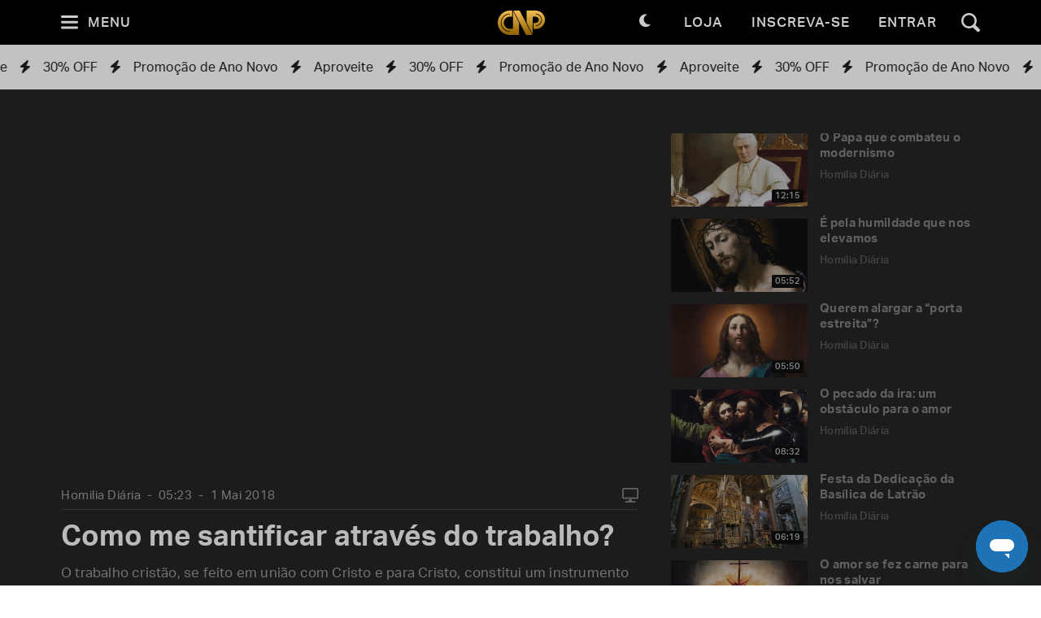

--- FILE ---
content_type: text/html; charset=utf-8
request_url: https://padrepauloricardo.org/episodios/como-me-santificar-atraves-do-trabalho
body_size: 25307
content:
<!DOCTYPE html>
<html>
  <head>
<script type="text/javascript">window.NREUM||(NREUM={});NREUM.info={"beacon":"bam.nr-data.net","errorBeacon":"bam.nr-data.net","licenseKey":"NRJS-cc58eeaf1a6eff62d6f","applicationID":"1110878378","transactionName":"cg5dRRQLXw8HQ0oBQFgSXFUDFxwQCl4S","queueTime":1,"applicationTime":127,"agent":""}</script>
<script type="text/javascript">(window.NREUM||(NREUM={})).init={ajax:{deny_list:["bam.nr-data.net"]},feature_flags:["soft_nav"]};(window.NREUM||(NREUM={})).loader_config={licenseKey:"NRJS-cc58eeaf1a6eff62d6f",applicationID:"1110878378",browserID:"1120171723"};;/*! For license information please see nr-loader-rum-1.308.0.min.js.LICENSE.txt */
(()=>{var e,t,r={163:(e,t,r)=>{"use strict";r.d(t,{j:()=>E});var n=r(384),i=r(1741);var a=r(2555);r(860).K7.genericEvents;const s="experimental.resources",o="register",c=e=>{if(!e||"string"!=typeof e)return!1;try{document.createDocumentFragment().querySelector(e)}catch{return!1}return!0};var d=r(2614),u=r(944),l=r(8122);const f="[data-nr-mask]",g=e=>(0,l.a)(e,(()=>{const e={feature_flags:[],experimental:{allow_registered_children:!1,resources:!1},mask_selector:"*",block_selector:"[data-nr-block]",mask_input_options:{color:!1,date:!1,"datetime-local":!1,email:!1,month:!1,number:!1,range:!1,search:!1,tel:!1,text:!1,time:!1,url:!1,week:!1,textarea:!1,select:!1,password:!0}};return{ajax:{deny_list:void 0,block_internal:!0,enabled:!0,autoStart:!0},api:{get allow_registered_children(){return e.feature_flags.includes(o)||e.experimental.allow_registered_children},set allow_registered_children(t){e.experimental.allow_registered_children=t},duplicate_registered_data:!1},browser_consent_mode:{enabled:!1},distributed_tracing:{enabled:void 0,exclude_newrelic_header:void 0,cors_use_newrelic_header:void 0,cors_use_tracecontext_headers:void 0,allowed_origins:void 0},get feature_flags(){return e.feature_flags},set feature_flags(t){e.feature_flags=t},generic_events:{enabled:!0,autoStart:!0},harvest:{interval:30},jserrors:{enabled:!0,autoStart:!0},logging:{enabled:!0,autoStart:!0},metrics:{enabled:!0,autoStart:!0},obfuscate:void 0,page_action:{enabled:!0},page_view_event:{enabled:!0,autoStart:!0},page_view_timing:{enabled:!0,autoStart:!0},performance:{capture_marks:!1,capture_measures:!1,capture_detail:!0,resources:{get enabled(){return e.feature_flags.includes(s)||e.experimental.resources},set enabled(t){e.experimental.resources=t},asset_types:[],first_party_domains:[],ignore_newrelic:!0}},privacy:{cookies_enabled:!0},proxy:{assets:void 0,beacon:void 0},session:{expiresMs:d.wk,inactiveMs:d.BB},session_replay:{autoStart:!0,enabled:!1,preload:!1,sampling_rate:10,error_sampling_rate:100,collect_fonts:!1,inline_images:!1,fix_stylesheets:!0,mask_all_inputs:!0,get mask_text_selector(){return e.mask_selector},set mask_text_selector(t){c(t)?e.mask_selector="".concat(t,",").concat(f):""===t||null===t?e.mask_selector=f:(0,u.R)(5,t)},get block_class(){return"nr-block"},get ignore_class(){return"nr-ignore"},get mask_text_class(){return"nr-mask"},get block_selector(){return e.block_selector},set block_selector(t){c(t)?e.block_selector+=",".concat(t):""!==t&&(0,u.R)(6,t)},get mask_input_options(){return e.mask_input_options},set mask_input_options(t){t&&"object"==typeof t?e.mask_input_options={...t,password:!0}:(0,u.R)(7,t)}},session_trace:{enabled:!0,autoStart:!0},soft_navigations:{enabled:!0,autoStart:!0},spa:{enabled:!0,autoStart:!0},ssl:void 0,user_actions:{enabled:!0,elementAttributes:["id","className","tagName","type"]}}})());var p=r(6154),m=r(9324);let h=0;const v={buildEnv:m.F3,distMethod:m.Xs,version:m.xv,originTime:p.WN},b={consented:!1},y={appMetadata:{},get consented(){return this.session?.state?.consent||b.consented},set consented(e){b.consented=e},customTransaction:void 0,denyList:void 0,disabled:!1,harvester:void 0,isolatedBacklog:!1,isRecording:!1,loaderType:void 0,maxBytes:3e4,obfuscator:void 0,onerror:void 0,ptid:void 0,releaseIds:{},session:void 0,timeKeeper:void 0,registeredEntities:[],jsAttributesMetadata:{bytes:0},get harvestCount(){return++h}},_=e=>{const t=(0,l.a)(e,y),r=Object.keys(v).reduce((e,t)=>(e[t]={value:v[t],writable:!1,configurable:!0,enumerable:!0},e),{});return Object.defineProperties(t,r)};var w=r(5701);const x=e=>{const t=e.startsWith("http");e+="/",r.p=t?e:"https://"+e};var R=r(7836),k=r(3241);const A={accountID:void 0,trustKey:void 0,agentID:void 0,licenseKey:void 0,applicationID:void 0,xpid:void 0},S=e=>(0,l.a)(e,A),T=new Set;function E(e,t={},r,s){let{init:o,info:c,loader_config:d,runtime:u={},exposed:l=!0}=t;if(!c){const e=(0,n.pV)();o=e.init,c=e.info,d=e.loader_config}e.init=g(o||{}),e.loader_config=S(d||{}),c.jsAttributes??={},p.bv&&(c.jsAttributes.isWorker=!0),e.info=(0,a.D)(c);const f=e.init,m=[c.beacon,c.errorBeacon];T.has(e.agentIdentifier)||(f.proxy.assets&&(x(f.proxy.assets),m.push(f.proxy.assets)),f.proxy.beacon&&m.push(f.proxy.beacon),e.beacons=[...m],function(e){const t=(0,n.pV)();Object.getOwnPropertyNames(i.W.prototype).forEach(r=>{const n=i.W.prototype[r];if("function"!=typeof n||"constructor"===n)return;let a=t[r];e[r]&&!1!==e.exposed&&"micro-agent"!==e.runtime?.loaderType&&(t[r]=(...t)=>{const n=e[r](...t);return a?a(...t):n})})}(e),(0,n.US)("activatedFeatures",w.B)),u.denyList=[...f.ajax.deny_list||[],...f.ajax.block_internal?m:[]],u.ptid=e.agentIdentifier,u.loaderType=r,e.runtime=_(u),T.has(e.agentIdentifier)||(e.ee=R.ee.get(e.agentIdentifier),e.exposed=l,(0,k.W)({agentIdentifier:e.agentIdentifier,drained:!!w.B?.[e.agentIdentifier],type:"lifecycle",name:"initialize",feature:void 0,data:e.config})),T.add(e.agentIdentifier)}},384:(e,t,r)=>{"use strict";r.d(t,{NT:()=>s,US:()=>u,Zm:()=>o,bQ:()=>d,dV:()=>c,pV:()=>l});var n=r(6154),i=r(1863),a=r(1910);const s={beacon:"bam.nr-data.net",errorBeacon:"bam.nr-data.net"};function o(){return n.gm.NREUM||(n.gm.NREUM={}),void 0===n.gm.newrelic&&(n.gm.newrelic=n.gm.NREUM),n.gm.NREUM}function c(){let e=o();return e.o||(e.o={ST:n.gm.setTimeout,SI:n.gm.setImmediate||n.gm.setInterval,CT:n.gm.clearTimeout,XHR:n.gm.XMLHttpRequest,REQ:n.gm.Request,EV:n.gm.Event,PR:n.gm.Promise,MO:n.gm.MutationObserver,FETCH:n.gm.fetch,WS:n.gm.WebSocket},(0,a.i)(...Object.values(e.o))),e}function d(e,t){let r=o();r.initializedAgents??={},t.initializedAt={ms:(0,i.t)(),date:new Date},r.initializedAgents[e]=t}function u(e,t){o()[e]=t}function l(){return function(){let e=o();const t=e.info||{};e.info={beacon:s.beacon,errorBeacon:s.errorBeacon,...t}}(),function(){let e=o();const t=e.init||{};e.init={...t}}(),c(),function(){let e=o();const t=e.loader_config||{};e.loader_config={...t}}(),o()}},782:(e,t,r)=>{"use strict";r.d(t,{T:()=>n});const n=r(860).K7.pageViewTiming},860:(e,t,r)=>{"use strict";r.d(t,{$J:()=>u,K7:()=>c,P3:()=>d,XX:()=>i,Yy:()=>o,df:()=>a,qY:()=>n,v4:()=>s});const n="events",i="jserrors",a="browser/blobs",s="rum",o="browser/logs",c={ajax:"ajax",genericEvents:"generic_events",jserrors:i,logging:"logging",metrics:"metrics",pageAction:"page_action",pageViewEvent:"page_view_event",pageViewTiming:"page_view_timing",sessionReplay:"session_replay",sessionTrace:"session_trace",softNav:"soft_navigations",spa:"spa"},d={[c.pageViewEvent]:1,[c.pageViewTiming]:2,[c.metrics]:3,[c.jserrors]:4,[c.spa]:5,[c.ajax]:6,[c.sessionTrace]:7,[c.softNav]:8,[c.sessionReplay]:9,[c.logging]:10,[c.genericEvents]:11},u={[c.pageViewEvent]:s,[c.pageViewTiming]:n,[c.ajax]:n,[c.spa]:n,[c.softNav]:n,[c.metrics]:i,[c.jserrors]:i,[c.sessionTrace]:a,[c.sessionReplay]:a,[c.logging]:o,[c.genericEvents]:"ins"}},944:(e,t,r)=>{"use strict";r.d(t,{R:()=>i});var n=r(3241);function i(e,t){"function"==typeof console.debug&&(console.debug("New Relic Warning: https://github.com/newrelic/newrelic-browser-agent/blob/main/docs/warning-codes.md#".concat(e),t),(0,n.W)({agentIdentifier:null,drained:null,type:"data",name:"warn",feature:"warn",data:{code:e,secondary:t}}))}},1687:(e,t,r)=>{"use strict";r.d(t,{Ak:()=>d,Ze:()=>f,x3:()=>u});var n=r(3241),i=r(7836),a=r(3606),s=r(860),o=r(2646);const c={};function d(e,t){const r={staged:!1,priority:s.P3[t]||0};l(e),c[e].get(t)||c[e].set(t,r)}function u(e,t){e&&c[e]&&(c[e].get(t)&&c[e].delete(t),p(e,t,!1),c[e].size&&g(e))}function l(e){if(!e)throw new Error("agentIdentifier required");c[e]||(c[e]=new Map)}function f(e="",t="feature",r=!1){if(l(e),!e||!c[e].get(t)||r)return p(e,t);c[e].get(t).staged=!0,g(e)}function g(e){const t=Array.from(c[e]);t.every(([e,t])=>t.staged)&&(t.sort((e,t)=>e[1].priority-t[1].priority),t.forEach(([t])=>{c[e].delete(t),p(e,t)}))}function p(e,t,r=!0){const s=e?i.ee.get(e):i.ee,c=a.i.handlers;if(!s.aborted&&s.backlog&&c){if((0,n.W)({agentIdentifier:e,type:"lifecycle",name:"drain",feature:t}),r){const e=s.backlog[t],r=c[t];if(r){for(let t=0;e&&t<e.length;++t)m(e[t],r);Object.entries(r).forEach(([e,t])=>{Object.values(t||{}).forEach(t=>{t[0]?.on&&t[0]?.context()instanceof o.y&&t[0].on(e,t[1])})})}}s.isolatedBacklog||delete c[t],s.backlog[t]=null,s.emit("drain-"+t,[])}}function m(e,t){var r=e[1];Object.values(t[r]||{}).forEach(t=>{var r=e[0];if(t[0]===r){var n=t[1],i=e[3],a=e[2];n.apply(i,a)}})}},1738:(e,t,r)=>{"use strict";r.d(t,{U:()=>g,Y:()=>f});var n=r(3241),i=r(9908),a=r(1863),s=r(944),o=r(5701),c=r(3969),d=r(8362),u=r(860),l=r(4261);function f(e,t,r,a){const f=a||r;!f||f[e]&&f[e]!==d.d.prototype[e]||(f[e]=function(){(0,i.p)(c.xV,["API/"+e+"/called"],void 0,u.K7.metrics,r.ee),(0,n.W)({agentIdentifier:r.agentIdentifier,drained:!!o.B?.[r.agentIdentifier],type:"data",name:"api",feature:l.Pl+e,data:{}});try{return t.apply(this,arguments)}catch(e){(0,s.R)(23,e)}})}function g(e,t,r,n,s){const o=e.info;null===r?delete o.jsAttributes[t]:o.jsAttributes[t]=r,(s||null===r)&&(0,i.p)(l.Pl+n,[(0,a.t)(),t,r],void 0,"session",e.ee)}},1741:(e,t,r)=>{"use strict";r.d(t,{W:()=>a});var n=r(944),i=r(4261);class a{#e(e,...t){if(this[e]!==a.prototype[e])return this[e](...t);(0,n.R)(35,e)}addPageAction(e,t){return this.#e(i.hG,e,t)}register(e){return this.#e(i.eY,e)}recordCustomEvent(e,t){return this.#e(i.fF,e,t)}setPageViewName(e,t){return this.#e(i.Fw,e,t)}setCustomAttribute(e,t,r){return this.#e(i.cD,e,t,r)}noticeError(e,t){return this.#e(i.o5,e,t)}setUserId(e,t=!1){return this.#e(i.Dl,e,t)}setApplicationVersion(e){return this.#e(i.nb,e)}setErrorHandler(e){return this.#e(i.bt,e)}addRelease(e,t){return this.#e(i.k6,e,t)}log(e,t){return this.#e(i.$9,e,t)}start(){return this.#e(i.d3)}finished(e){return this.#e(i.BL,e)}recordReplay(){return this.#e(i.CH)}pauseReplay(){return this.#e(i.Tb)}addToTrace(e){return this.#e(i.U2,e)}setCurrentRouteName(e){return this.#e(i.PA,e)}interaction(e){return this.#e(i.dT,e)}wrapLogger(e,t,r){return this.#e(i.Wb,e,t,r)}measure(e,t){return this.#e(i.V1,e,t)}consent(e){return this.#e(i.Pv,e)}}},1863:(e,t,r)=>{"use strict";function n(){return Math.floor(performance.now())}r.d(t,{t:()=>n})},1910:(e,t,r)=>{"use strict";r.d(t,{i:()=>a});var n=r(944);const i=new Map;function a(...e){return e.every(e=>{if(i.has(e))return i.get(e);const t="function"==typeof e?e.toString():"",r=t.includes("[native code]"),a=t.includes("nrWrapper");return r||a||(0,n.R)(64,e?.name||t),i.set(e,r),r})}},2555:(e,t,r)=>{"use strict";r.d(t,{D:()=>o,f:()=>s});var n=r(384),i=r(8122);const a={beacon:n.NT.beacon,errorBeacon:n.NT.errorBeacon,licenseKey:void 0,applicationID:void 0,sa:void 0,queueTime:void 0,applicationTime:void 0,ttGuid:void 0,user:void 0,account:void 0,product:void 0,extra:void 0,jsAttributes:{},userAttributes:void 0,atts:void 0,transactionName:void 0,tNamePlain:void 0};function s(e){try{return!!e.licenseKey&&!!e.errorBeacon&&!!e.applicationID}catch(e){return!1}}const o=e=>(0,i.a)(e,a)},2614:(e,t,r)=>{"use strict";r.d(t,{BB:()=>s,H3:()=>n,g:()=>d,iL:()=>c,tS:()=>o,uh:()=>i,wk:()=>a});const n="NRBA",i="SESSION",a=144e5,s=18e5,o={STARTED:"session-started",PAUSE:"session-pause",RESET:"session-reset",RESUME:"session-resume",UPDATE:"session-update"},c={SAME_TAB:"same-tab",CROSS_TAB:"cross-tab"},d={OFF:0,FULL:1,ERROR:2}},2646:(e,t,r)=>{"use strict";r.d(t,{y:()=>n});class n{constructor(e){this.contextId=e}}},2843:(e,t,r)=>{"use strict";r.d(t,{G:()=>a,u:()=>i});var n=r(3878);function i(e,t=!1,r,i){(0,n.DD)("visibilitychange",function(){if(t)return void("hidden"===document.visibilityState&&e());e(document.visibilityState)},r,i)}function a(e,t,r){(0,n.sp)("pagehide",e,t,r)}},3241:(e,t,r)=>{"use strict";r.d(t,{W:()=>a});var n=r(6154);const i="newrelic";function a(e={}){try{n.gm.dispatchEvent(new CustomEvent(i,{detail:e}))}catch(e){}}},3606:(e,t,r)=>{"use strict";r.d(t,{i:()=>a});var n=r(9908);a.on=s;var i=a.handlers={};function a(e,t,r,a){s(a||n.d,i,e,t,r)}function s(e,t,r,i,a){a||(a="feature"),e||(e=n.d);var s=t[a]=t[a]||{};(s[r]=s[r]||[]).push([e,i])}},3878:(e,t,r)=>{"use strict";function n(e,t){return{capture:e,passive:!1,signal:t}}function i(e,t,r=!1,i){window.addEventListener(e,t,n(r,i))}function a(e,t,r=!1,i){document.addEventListener(e,t,n(r,i))}r.d(t,{DD:()=>a,jT:()=>n,sp:()=>i})},3969:(e,t,r)=>{"use strict";r.d(t,{TZ:()=>n,XG:()=>o,rs:()=>i,xV:()=>s,z_:()=>a});const n=r(860).K7.metrics,i="sm",a="cm",s="storeSupportabilityMetrics",o="storeEventMetrics"},4234:(e,t,r)=>{"use strict";r.d(t,{W:()=>a});var n=r(7836),i=r(1687);class a{constructor(e,t){this.agentIdentifier=e,this.ee=n.ee.get(e),this.featureName=t,this.blocked=!1}deregisterDrain(){(0,i.x3)(this.agentIdentifier,this.featureName)}}},4261:(e,t,r)=>{"use strict";r.d(t,{$9:()=>d,BL:()=>o,CH:()=>g,Dl:()=>_,Fw:()=>y,PA:()=>h,Pl:()=>n,Pv:()=>k,Tb:()=>l,U2:()=>a,V1:()=>R,Wb:()=>x,bt:()=>b,cD:()=>v,d3:()=>w,dT:()=>c,eY:()=>p,fF:()=>f,hG:()=>i,k6:()=>s,nb:()=>m,o5:()=>u});const n="api-",i="addPageAction",a="addToTrace",s="addRelease",o="finished",c="interaction",d="log",u="noticeError",l="pauseReplay",f="recordCustomEvent",g="recordReplay",p="register",m="setApplicationVersion",h="setCurrentRouteName",v="setCustomAttribute",b="setErrorHandler",y="setPageViewName",_="setUserId",w="start",x="wrapLogger",R="measure",k="consent"},5289:(e,t,r)=>{"use strict";r.d(t,{GG:()=>s,Qr:()=>c,sB:()=>o});var n=r(3878),i=r(6389);function a(){return"undefined"==typeof document||"complete"===document.readyState}function s(e,t){if(a())return e();const r=(0,i.J)(e),s=setInterval(()=>{a()&&(clearInterval(s),r())},500);(0,n.sp)("load",r,t)}function o(e){if(a())return e();(0,n.DD)("DOMContentLoaded",e)}function c(e){if(a())return e();(0,n.sp)("popstate",e)}},5607:(e,t,r)=>{"use strict";r.d(t,{W:()=>n});const n=(0,r(9566).bz)()},5701:(e,t,r)=>{"use strict";r.d(t,{B:()=>a,t:()=>s});var n=r(3241);const i=new Set,a={};function s(e,t){const r=t.agentIdentifier;a[r]??={},e&&"object"==typeof e&&(i.has(r)||(t.ee.emit("rumresp",[e]),a[r]=e,i.add(r),(0,n.W)({agentIdentifier:r,loaded:!0,drained:!0,type:"lifecycle",name:"load",feature:void 0,data:e})))}},6154:(e,t,r)=>{"use strict";r.d(t,{OF:()=>c,RI:()=>i,WN:()=>u,bv:()=>a,eN:()=>l,gm:()=>s,mw:()=>o,sb:()=>d});var n=r(1863);const i="undefined"!=typeof window&&!!window.document,a="undefined"!=typeof WorkerGlobalScope&&("undefined"!=typeof self&&self instanceof WorkerGlobalScope&&self.navigator instanceof WorkerNavigator||"undefined"!=typeof globalThis&&globalThis instanceof WorkerGlobalScope&&globalThis.navigator instanceof WorkerNavigator),s=i?window:"undefined"!=typeof WorkerGlobalScope&&("undefined"!=typeof self&&self instanceof WorkerGlobalScope&&self||"undefined"!=typeof globalThis&&globalThis instanceof WorkerGlobalScope&&globalThis),o=Boolean("hidden"===s?.document?.visibilityState),c=/iPad|iPhone|iPod/.test(s.navigator?.userAgent),d=c&&"undefined"==typeof SharedWorker,u=((()=>{const e=s.navigator?.userAgent?.match(/Firefox[/\s](\d+\.\d+)/);Array.isArray(e)&&e.length>=2&&e[1]})(),Date.now()-(0,n.t)()),l=()=>"undefined"!=typeof PerformanceNavigationTiming&&s?.performance?.getEntriesByType("navigation")?.[0]?.responseStart},6389:(e,t,r)=>{"use strict";function n(e,t=500,r={}){const n=r?.leading||!1;let i;return(...r)=>{n&&void 0===i&&(e.apply(this,r),i=setTimeout(()=>{i=clearTimeout(i)},t)),n||(clearTimeout(i),i=setTimeout(()=>{e.apply(this,r)},t))}}function i(e){let t=!1;return(...r)=>{t||(t=!0,e.apply(this,r))}}r.d(t,{J:()=>i,s:()=>n})},6630:(e,t,r)=>{"use strict";r.d(t,{T:()=>n});const n=r(860).K7.pageViewEvent},7699:(e,t,r)=>{"use strict";r.d(t,{It:()=>a,KC:()=>o,No:()=>i,qh:()=>s});var n=r(860);const i=16e3,a=1e6,s="SESSION_ERROR",o={[n.K7.logging]:!0,[n.K7.genericEvents]:!1,[n.K7.jserrors]:!1,[n.K7.ajax]:!1}},7836:(e,t,r)=>{"use strict";r.d(t,{P:()=>o,ee:()=>c});var n=r(384),i=r(8990),a=r(2646),s=r(5607);const o="nr@context:".concat(s.W),c=function e(t,r){var n={},s={},u={},l=!1;try{l=16===r.length&&d.initializedAgents?.[r]?.runtime.isolatedBacklog}catch(e){}var f={on:p,addEventListener:p,removeEventListener:function(e,t){var r=n[e];if(!r)return;for(var i=0;i<r.length;i++)r[i]===t&&r.splice(i,1)},emit:function(e,r,n,i,a){!1!==a&&(a=!0);if(c.aborted&&!i)return;t&&a&&t.emit(e,r,n);var o=g(n);m(e).forEach(e=>{e.apply(o,r)});var d=v()[s[e]];d&&d.push([f,e,r,o]);return o},get:h,listeners:m,context:g,buffer:function(e,t){const r=v();if(t=t||"feature",f.aborted)return;Object.entries(e||{}).forEach(([e,n])=>{s[n]=t,t in r||(r[t]=[])})},abort:function(){f._aborted=!0,Object.keys(f.backlog).forEach(e=>{delete f.backlog[e]})},isBuffering:function(e){return!!v()[s[e]]},debugId:r,backlog:l?{}:t&&"object"==typeof t.backlog?t.backlog:{},isolatedBacklog:l};return Object.defineProperty(f,"aborted",{get:()=>{let e=f._aborted||!1;return e||(t&&(e=t.aborted),e)}}),f;function g(e){return e&&e instanceof a.y?e:e?(0,i.I)(e,o,()=>new a.y(o)):new a.y(o)}function p(e,t){n[e]=m(e).concat(t)}function m(e){return n[e]||[]}function h(t){return u[t]=u[t]||e(f,t)}function v(){return f.backlog}}(void 0,"globalEE"),d=(0,n.Zm)();d.ee||(d.ee=c)},8122:(e,t,r)=>{"use strict";r.d(t,{a:()=>i});var n=r(944);function i(e,t){try{if(!e||"object"!=typeof e)return(0,n.R)(3);if(!t||"object"!=typeof t)return(0,n.R)(4);const r=Object.create(Object.getPrototypeOf(t),Object.getOwnPropertyDescriptors(t)),a=0===Object.keys(r).length?e:r;for(let s in a)if(void 0!==e[s])try{if(null===e[s]){r[s]=null;continue}Array.isArray(e[s])&&Array.isArray(t[s])?r[s]=Array.from(new Set([...e[s],...t[s]])):"object"==typeof e[s]&&"object"==typeof t[s]?r[s]=i(e[s],t[s]):r[s]=e[s]}catch(e){r[s]||(0,n.R)(1,e)}return r}catch(e){(0,n.R)(2,e)}}},8362:(e,t,r)=>{"use strict";r.d(t,{d:()=>a});var n=r(9566),i=r(1741);class a extends i.W{agentIdentifier=(0,n.LA)(16)}},8374:(e,t,r)=>{r.nc=(()=>{try{return document?.currentScript?.nonce}catch(e){}return""})()},8990:(e,t,r)=>{"use strict";r.d(t,{I:()=>i});var n=Object.prototype.hasOwnProperty;function i(e,t,r){if(n.call(e,t))return e[t];var i=r();if(Object.defineProperty&&Object.keys)try{return Object.defineProperty(e,t,{value:i,writable:!0,enumerable:!1}),i}catch(e){}return e[t]=i,i}},9324:(e,t,r)=>{"use strict";r.d(t,{F3:()=>i,Xs:()=>a,xv:()=>n});const n="1.308.0",i="PROD",a="CDN"},9566:(e,t,r)=>{"use strict";r.d(t,{LA:()=>o,bz:()=>s});var n=r(6154);const i="xxxxxxxx-xxxx-4xxx-yxxx-xxxxxxxxxxxx";function a(e,t){return e?15&e[t]:16*Math.random()|0}function s(){const e=n.gm?.crypto||n.gm?.msCrypto;let t,r=0;return e&&e.getRandomValues&&(t=e.getRandomValues(new Uint8Array(30))),i.split("").map(e=>"x"===e?a(t,r++).toString(16):"y"===e?(3&a()|8).toString(16):e).join("")}function o(e){const t=n.gm?.crypto||n.gm?.msCrypto;let r,i=0;t&&t.getRandomValues&&(r=t.getRandomValues(new Uint8Array(e)));const s=[];for(var o=0;o<e;o++)s.push(a(r,i++).toString(16));return s.join("")}},9908:(e,t,r)=>{"use strict";r.d(t,{d:()=>n,p:()=>i});var n=r(7836).ee.get("handle");function i(e,t,r,i,a){a?(a.buffer([e],i),a.emit(e,t,r)):(n.buffer([e],i),n.emit(e,t,r))}}},n={};function i(e){var t=n[e];if(void 0!==t)return t.exports;var a=n[e]={exports:{}};return r[e](a,a.exports,i),a.exports}i.m=r,i.d=(e,t)=>{for(var r in t)i.o(t,r)&&!i.o(e,r)&&Object.defineProperty(e,r,{enumerable:!0,get:t[r]})},i.f={},i.e=e=>Promise.all(Object.keys(i.f).reduce((t,r)=>(i.f[r](e,t),t),[])),i.u=e=>"nr-rum-1.308.0.min.js",i.o=(e,t)=>Object.prototype.hasOwnProperty.call(e,t),e={},t="NRBA-1.308.0.PROD:",i.l=(r,n,a,s)=>{if(e[r])e[r].push(n);else{var o,c;if(void 0!==a)for(var d=document.getElementsByTagName("script"),u=0;u<d.length;u++){var l=d[u];if(l.getAttribute("src")==r||l.getAttribute("data-webpack")==t+a){o=l;break}}if(!o){c=!0;var f={296:"sha512-+MIMDsOcckGXa1EdWHqFNv7P+JUkd5kQwCBr3KE6uCvnsBNUrdSt4a/3/L4j4TxtnaMNjHpza2/erNQbpacJQA=="};(o=document.createElement("script")).charset="utf-8",i.nc&&o.setAttribute("nonce",i.nc),o.setAttribute("data-webpack",t+a),o.src=r,0!==o.src.indexOf(window.location.origin+"/")&&(o.crossOrigin="anonymous"),f[s]&&(o.integrity=f[s])}e[r]=[n];var g=(t,n)=>{o.onerror=o.onload=null,clearTimeout(p);var i=e[r];if(delete e[r],o.parentNode&&o.parentNode.removeChild(o),i&&i.forEach(e=>e(n)),t)return t(n)},p=setTimeout(g.bind(null,void 0,{type:"timeout",target:o}),12e4);o.onerror=g.bind(null,o.onerror),o.onload=g.bind(null,o.onload),c&&document.head.appendChild(o)}},i.r=e=>{"undefined"!=typeof Symbol&&Symbol.toStringTag&&Object.defineProperty(e,Symbol.toStringTag,{value:"Module"}),Object.defineProperty(e,"__esModule",{value:!0})},i.p="https://js-agent.newrelic.com/",(()=>{var e={374:0,840:0};i.f.j=(t,r)=>{var n=i.o(e,t)?e[t]:void 0;if(0!==n)if(n)r.push(n[2]);else{var a=new Promise((r,i)=>n=e[t]=[r,i]);r.push(n[2]=a);var s=i.p+i.u(t),o=new Error;i.l(s,r=>{if(i.o(e,t)&&(0!==(n=e[t])&&(e[t]=void 0),n)){var a=r&&("load"===r.type?"missing":r.type),s=r&&r.target&&r.target.src;o.message="Loading chunk "+t+" failed: ("+a+": "+s+")",o.name="ChunkLoadError",o.type=a,o.request=s,n[1](o)}},"chunk-"+t,t)}};var t=(t,r)=>{var n,a,[s,o,c]=r,d=0;if(s.some(t=>0!==e[t])){for(n in o)i.o(o,n)&&(i.m[n]=o[n]);if(c)c(i)}for(t&&t(r);d<s.length;d++)a=s[d],i.o(e,a)&&e[a]&&e[a][0](),e[a]=0},r=self["webpackChunk:NRBA-1.308.0.PROD"]=self["webpackChunk:NRBA-1.308.0.PROD"]||[];r.forEach(t.bind(null,0)),r.push=t.bind(null,r.push.bind(r))})(),(()=>{"use strict";i(8374);var e=i(8362),t=i(860);const r=Object.values(t.K7);var n=i(163);var a=i(9908),s=i(1863),o=i(4261),c=i(1738);var d=i(1687),u=i(4234),l=i(5289),f=i(6154),g=i(944),p=i(384);const m=e=>f.RI&&!0===e?.privacy.cookies_enabled;function h(e){return!!(0,p.dV)().o.MO&&m(e)&&!0===e?.session_trace.enabled}var v=i(6389),b=i(7699);class y extends u.W{constructor(e,t){super(e.agentIdentifier,t),this.agentRef=e,this.abortHandler=void 0,this.featAggregate=void 0,this.loadedSuccessfully=void 0,this.onAggregateImported=new Promise(e=>{this.loadedSuccessfully=e}),this.deferred=Promise.resolve(),!1===e.init[this.featureName].autoStart?this.deferred=new Promise((t,r)=>{this.ee.on("manual-start-all",(0,v.J)(()=>{(0,d.Ak)(e.agentIdentifier,this.featureName),t()}))}):(0,d.Ak)(e.agentIdentifier,t)}importAggregator(e,t,r={}){if(this.featAggregate)return;const n=async()=>{let n;await this.deferred;try{if(m(e.init)){const{setupAgentSession:t}=await i.e(296).then(i.bind(i,3305));n=t(e)}}catch(e){(0,g.R)(20,e),this.ee.emit("internal-error",[e]),(0,a.p)(b.qh,[e],void 0,this.featureName,this.ee)}try{if(!this.#t(this.featureName,n,e.init))return(0,d.Ze)(this.agentIdentifier,this.featureName),void this.loadedSuccessfully(!1);const{Aggregate:i}=await t();this.featAggregate=new i(e,r),e.runtime.harvester.initializedAggregates.push(this.featAggregate),this.loadedSuccessfully(!0)}catch(e){(0,g.R)(34,e),this.abortHandler?.(),(0,d.Ze)(this.agentIdentifier,this.featureName,!0),this.loadedSuccessfully(!1),this.ee&&this.ee.abort()}};f.RI?(0,l.GG)(()=>n(),!0):n()}#t(e,r,n){if(this.blocked)return!1;switch(e){case t.K7.sessionReplay:return h(n)&&!!r;case t.K7.sessionTrace:return!!r;default:return!0}}}var _=i(6630),w=i(2614),x=i(3241);class R extends y{static featureName=_.T;constructor(e){var t;super(e,_.T),this.setupInspectionEvents(e.agentIdentifier),t=e,(0,c.Y)(o.Fw,function(e,r){"string"==typeof e&&("/"!==e.charAt(0)&&(e="/"+e),t.runtime.customTransaction=(r||"http://custom.transaction")+e,(0,a.p)(o.Pl+o.Fw,[(0,s.t)()],void 0,void 0,t.ee))},t),this.importAggregator(e,()=>i.e(296).then(i.bind(i,3943)))}setupInspectionEvents(e){const t=(t,r)=>{t&&(0,x.W)({agentIdentifier:e,timeStamp:t.timeStamp,loaded:"complete"===t.target.readyState,type:"window",name:r,data:t.target.location+""})};(0,l.sB)(e=>{t(e,"DOMContentLoaded")}),(0,l.GG)(e=>{t(e,"load")}),(0,l.Qr)(e=>{t(e,"navigate")}),this.ee.on(w.tS.UPDATE,(t,r)=>{(0,x.W)({agentIdentifier:e,type:"lifecycle",name:"session",data:r})})}}class k extends e.d{constructor(e){var t;(super(),f.gm)?(this.features={},(0,p.bQ)(this.agentIdentifier,this),this.desiredFeatures=new Set(e.features||[]),this.desiredFeatures.add(R),(0,n.j)(this,e,e.loaderType||"agent"),t=this,(0,c.Y)(o.cD,function(e,r,n=!1){if("string"==typeof e){if(["string","number","boolean"].includes(typeof r)||null===r)return(0,c.U)(t,e,r,o.cD,n);(0,g.R)(40,typeof r)}else(0,g.R)(39,typeof e)},t),function(e){(0,c.Y)(o.Dl,function(t,r=!1){if("string"!=typeof t&&null!==t)return void(0,g.R)(41,typeof t);const n=e.info.jsAttributes["enduser.id"];r&&null!=n&&n!==t?(0,a.p)(o.Pl+"setUserIdAndResetSession",[t],void 0,"session",e.ee):(0,c.U)(e,"enduser.id",t,o.Dl,!0)},e)}(this),function(e){(0,c.Y)(o.nb,function(t){if("string"==typeof t||null===t)return(0,c.U)(e,"application.version",t,o.nb,!1);(0,g.R)(42,typeof t)},e)}(this),function(e){(0,c.Y)(o.d3,function(){e.ee.emit("manual-start-all")},e)}(this),function(e){(0,c.Y)(o.Pv,function(t=!0){if("boolean"==typeof t){if((0,a.p)(o.Pl+o.Pv,[t],void 0,"session",e.ee),e.runtime.consented=t,t){const t=e.features.page_view_event;t.onAggregateImported.then(e=>{const r=t.featAggregate;e&&!r.sentRum&&r.sendRum()})}}else(0,g.R)(65,typeof t)},e)}(this),this.run()):(0,g.R)(21)}get config(){return{info:this.info,init:this.init,loader_config:this.loader_config,runtime:this.runtime}}get api(){return this}run(){try{const e=function(e){const t={};return r.forEach(r=>{t[r]=!!e[r]?.enabled}),t}(this.init),n=[...this.desiredFeatures];n.sort((e,r)=>t.P3[e.featureName]-t.P3[r.featureName]),n.forEach(r=>{if(!e[r.featureName]&&r.featureName!==t.K7.pageViewEvent)return;if(r.featureName===t.K7.spa)return void(0,g.R)(67);const n=function(e){switch(e){case t.K7.ajax:return[t.K7.jserrors];case t.K7.sessionTrace:return[t.K7.ajax,t.K7.pageViewEvent];case t.K7.sessionReplay:return[t.K7.sessionTrace];case t.K7.pageViewTiming:return[t.K7.pageViewEvent];default:return[]}}(r.featureName).filter(e=>!(e in this.features));n.length>0&&(0,g.R)(36,{targetFeature:r.featureName,missingDependencies:n}),this.features[r.featureName]=new r(this)})}catch(e){(0,g.R)(22,e);for(const e in this.features)this.features[e].abortHandler?.();const t=(0,p.Zm)();delete t.initializedAgents[this.agentIdentifier]?.features,delete this.sharedAggregator;return t.ee.get(this.agentIdentifier).abort(),!1}}}var A=i(2843),S=i(782);class T extends y{static featureName=S.T;constructor(e){super(e,S.T),f.RI&&((0,A.u)(()=>(0,a.p)("docHidden",[(0,s.t)()],void 0,S.T,this.ee),!0),(0,A.G)(()=>(0,a.p)("winPagehide",[(0,s.t)()],void 0,S.T,this.ee)),this.importAggregator(e,()=>i.e(296).then(i.bind(i,2117))))}}var E=i(3969);class I extends y{static featureName=E.TZ;constructor(e){super(e,E.TZ),f.RI&&document.addEventListener("securitypolicyviolation",e=>{(0,a.p)(E.xV,["Generic/CSPViolation/Detected"],void 0,this.featureName,this.ee)}),this.importAggregator(e,()=>i.e(296).then(i.bind(i,9623)))}}new k({features:[R,T,I],loaderType:"lite"})})()})();</script>
    
<!-- Facebook Pixel Code -->
<script>
  !function(f,b,e,v,n,t,s)
  {if(f.fbq)return;n=f.fbq=function(){n.callMethod?
  n.callMethod.apply(n,arguments):n.queue.push(arguments)};
  if(!f._fbq)f._fbq=n;n.push=n;n.loaded=!0;n.version='2.0';
  n.queue=[];t=b.createElement(e);t.async=!0;
  t.src=v;s=b.getElementsByTagName(e)[0];
  s.parentNode.insertBefore(t,s)}(window, document,'script',
  'https://connect.facebook.net/en_US/fbevents.js');
  fbq('init', '2138674189484182');
</script>
<!-- End Facebook Pixel Code --> 
<!-- Google Tag Manager -->
<script>(function(w,d,s,l,i){w[l]=w[l]||[];w[l].push({'gtm.start':
new Date().getTime(),event:'gtm.js'});var f=d.getElementsByTagName(s)[0],
j=d.createElement(s),dl=l!='dataLayer'?'&l='+l:'';j.async=true;j.src=
'https://www.googletagmanager.com/gtm.js?id='+i+dl;f.parentNode.insertBefore(j,f);
})(window,document,'script','dataLayer','GTM-TMN4MNB');</script>
<!-- End Google Tag Manager --> 
<script>
    (function (c, s, q, u, a, r, e) {
        c.hj=c.hj||function(){(c.hj.q=c.hj.q||[]).push(arguments)};
        c._hjSettings = { hjid: a };
        r = s.getElementsByTagName('head')[0];
        e = s.createElement('script');
        e.async = true;
        e.src = q + c._hjSettings.hjid + u;
        r.appendChild(e);
    })(window, document, 'https://static.hj.contentsquare.net/c/csq-', '.js', 5317473);
</script>  

<script>
//<![CDATA[
window.gon={};gon.episode={"id":2044,"name":"Como me santificar através do trabalho?","video_for_download":null,"audio_for_download":"","video_for_player":"khm7pMGq-E0","audio_for_player":"","thin_line":"\u003cp\u003eO trabalho cristão, se feito em união com Cristo e para Cristo, constitui um instrumento de santificação, um culto agradável a Deus e uma forma bastante concreta de oração.\u003c/p\u003e","published":true,"program_id":23,"duration":"323","created_at":"2018-04-30T19:44:10.216-03:00","updated_at":"2025-01-10T09:22:19.100-03:00","slug":"como-me-santificar-atraves-do-trabalho","publication_date":"2018-05-01T00:00:00.000-03:00","free":true,"media":"","author_id":4,"shareable_description":"\u003cp\u003eO trabalho cristão, se feito em união com Cristo e para Cristo, constitui um instrumento de santificação, um culto agradável a Deus e uma forma bastante concreta de oração.\u003c/p\u003e","shareable_title":"","text":"\u003cp class=\"text-center\"\u003e\u003cstrong\u003eEvangelho de Nosso Senhor Jesus Cristo segundo São Mateus\u003cbr\u003e\u003c/strong\u003e\u003cstrong\u003e(\u003ca href=\"/biblia/mt?cap=13\u0026verse=54\" target=\"_blank\" style=\"color: #007AFF\"\u003e\u003cem\u003eMt\u003c/em\u003e \u003c/strong\u003e\u003cstrong\u003e\u003c/strong\u003e\u003cstrong\u003e13, 54-58\u003c/a\u003e)\u003c/strong\u003e\u003c/p\u003e\r\n\u003cblockquote\u003eNaquele tempo, dirigindo-se para a sua terra, Jesus ensinava na sinagoga, de modo que ficavam admirados. E diziam: “De onde lhe vem essa sabedoria e esses milagres? Não é ele o filho do carpinteiro? Sua mãe não se chama Maria, e seus irmãos não são Tiago, José, Simão e Judas? E suas irmãs não moram conosco? Então, de onde lhe vem tudo isso?” E ficaram escandalizados por causa dele. Jesus, porém, disse: “Um profeta só não é estimado em sua própria pátria e em sua família!” E Jesus não fez ali muitos milagres, porque eles não tinham fé.\u003c/blockquote\u003e\r\n\u003cp\u003eHoje, festa de S. José Operário, temos uma ocasião propícia para refletir um pouco acerca da santificação através do trabalho profissional. Como sabemos, Jesus Cristo, como todo e qualquer homem, passou a maior parte de sua vida aqui na terra trabalhando, escondido e discreto, naquela pequena e pobre oficina em que S. José lhe ensinou o ofício de carpinteiro. É evidente, portanto, que o trabalho é uma realidade boa, querida e vivida pelo próprio Deus. Mas também é claro, por outro lado, que a eficácia santificadora da atividade laboral não consiste em simplesmente trabalhar por trabalhar, sem levar em conta o \u003cem\u003efim\u003c/em\u003e e a \u003cem\u003eintenção\u003c/em\u003e com que se trabalha. De fato, nunca se trabalhou tanto como nos dias de hoje, e nunca se viu tanta gente desgostosa, lamurienta e sem um sentido profundo de vida. Por isso, temos de reconhecer que a santidade que se pode alcançar por meio do cumprimento dos deveres profissionais não está tanto no \u003cem\u003eque\u003c/em\u003e fazemos quanto no \u003cem\u003epor que\u003c/em\u003e o fazemos. Nesse sentido, o trabalho só se torna instrumento de santificação na medida em que o realizamos \u003cem\u003epor\u003c/em\u003e Cristo e \u003cem\u003eunidos\u003c/em\u003e a Cristo. É esse sentido, é esse fim e propósito sobrenaturais o que sublima o trabalho humano, transformando-o em \u003cem\u003eculto\u003c/em\u003e diário a Deus, em forma de oração, em meio de expiar os nossos pecados. Nem o dinheiro nem o sucesso deveriam ser a finalidade última da função que nos cabe, quer na clínica, quer na oficina, quer no escritório ou em sala de aula, mas a glória de Nosso Senhor, por quem, com quem e em quem precisam ser levadas a cabo todas as nossas ações. \u0026mdash; Que o glorioso e bem-aventurado S. José alcance-nos daquele que o Pai confiou à sua fiel proteção as graças de que tanto necessitamos para fazer do nosso trabalho um culto agradável a Deus e uma forma de nos aproximarmos dele cada vez mais. \u003c/p\u003e","references":"","liturgical_day":"Festa de São José Operário","notes":"","bibliography":"","recomendations":"","video_type":"Youtube","cinema_mode":false,"released":true,"event":false,"event_date":"2018-05-01T00:00:00.000-03:00","live":false,"liturgical_date":null,"bunny_video_id":null,"bunny_library_id":"508238","tag_list":["Oração","Santificação","São Josemaria Escrivá","São José","Santidade","Trabalho"]};gon.episode_id=2044;
//]]>
</script>
<meta name="viewport" content="width=device-width, initial-scale=1.0, viewport-fit=cover, user-scalable=no, interactive-widget=resizes-content">
<meta name="google-site-verification" content="IvgTjV9hNSKjn3Dvv0zCLwJ4IcFKkStl3o9xsGgb80Q" />

<meta name="csrf-param" content="authenticity_token" />
<meta name="csrf-token" content="z1GgqKojbeZ85i1rlc5GldMon3Ov3w1S9j9SBIvcYPHLlBgvZIsu49GQ6Vas8kNzYHivvCmsYEDZs1IttvUD9A" />

    <title>Como me santificar através do trabalho?</title>
  <meta property="og:title"  content="Como me santificar através do trabalho?">
  <meta property="og:type"   content="article">
  <meta property="og:url"    content='https://padrepauloricardo.org/episodios/como-me-santificar-atraves-do-trabalho'>
  <meta property="og:image"  content="https://r2.padrepauloricardo.org/zw63kss8hb4xmmh8eg9b0zg8nd59">
  <meta property="og:description"  content="O trabalho cristão, se feito em união com Cristo e para Cristo, constitui um instrumento de santificação, um culto agradável a Deus e uma forma bastante concreta de oração.">
  <meta property="og:site_name" content="Padre Paulo Ricardo">

  <meta name="twitter:card" content="summary_large_image" />
  <meta name="twitter:site" content="@padre_paulo" />
  <meta name="twitter:title" content="Como me santificar através do trabalho?" />
  <meta name="twitter:description" content="O trabalho cristão, se feito em união com Cristo e para Cristo, constitui um instrumento de santificação, um culto agradável a Deus e uma forma bastante concreta de oração." />
  <meta name="twitter:image" content="https://r2.padrepauloricardo.org/zw63kss8hb4xmmh8eg9b0zg8nd59" />


<!-- Favicon -->
<link rel="icon" type="image/x-icon" href="/assets/favicon-395a4e1a63618236ccee7880dddcd5241d3984bae7338388b795131baac0acd3.ico" />

    <script src="https://unpkg.com/@dotlottie/player-component@2.7.12/dist/dotlottie-player.mjs" type="module"></script>


    <link rel="stylesheet" href="/assets/episodes-30ac134037545088dbe8a1ab802bd79de828ac461a6d25f3195eaaacbe5d832d.css" media="all" data-turbolinks-track="reload" />
  </head>
  <body class="episode-page ">
    <div data-controller="shared--cookie-consent-library shared--cookie-consent"></div>
    <div class="columnnav__main-wrapper" data-controller="nav"><div class="overlay" data-action="click-&gt;nav#hideSidenav" data-nav-target="overlay"></div><div class="columnnav" data-nav-target="sidenav"><div class="columnnav__bar"><div class="columnnav-header"><div class="columnnav-header__image"><a href="/"><img alt="CNP" class="columnnav-header__img" src="/assets/cnp-logo-617e9a244b0c6be22b07771247397b4e5ff3beab5bf883e8a5716f30b4bcbd76.svg" /></a></div><div class="columnnav-header__site-name">Christo Nihil Præponere<span class="columnnav-header__translation">"A nada dar mais valor do que a Cristo"</span></div></div><div class="columnnav-menu"><div class="columnnav-menu__row"><a class="columnnav-menu__fixed-link columnnav-menu__fixed-link--signin" href="/entrar">Entrar</a><span class="columnnav-menu__separator">|</span><a class="columnnav-menu__fixed-link columnnav-menu__fixed-link--signup" data-nav-target="subscriptionLink" href="/inscricao">Inscreva-se</a></div><a class="columnnav-menu__fixed-link" href="/">Home</a><a class="columnnav-menu__fixed-link" href="/cursos">Cursos</a><a class="columnnav-menu__fixed-link" href="/programas">Programas</a><a class="columnnav-menu__fixed-link" href="/blog">Blog</a><a class="new-button columnnav-menu__fixed-link" href="/loja">Loja</a><a class="new-button columnnav-menu__fixed-link" href="/biblia">Bíblia<div class="new-feature-highlight"><i class="fa-solid fa-sparkles"></i></div></a><a class="new-button columnnav-menu__fixed-link" href="/oracoes">Orações</a><a class="new-button columnnav-menu__fixed-link" href="/liturgia">Liturgia diária<div class="new-feature-highlight"><i class="fa-solid fa-sparkles"></i></div></a><a class="columnnav-menu__fixed-link" href="/doacao">Doe aqui</a><a class="columnnav-menu__fixed-link" href="/contato">Contato</a></div><div class="columnnav__rights">Todos os direitos reservados a padrepauloricardo.org®</div></div></div><nav class="navbar"><div class="navbar__wrapper"><div class="navbar__menu-button" data-action="click-&gt;nav#showSidenav"><span class="navbar__menu-text" id="navbarMenuText">Menu</span></div><div class="navbar__cnp"><a href="/"><img alt="CNP" src="/assets/cnp-logo-617e9a244b0c6be22b07771247397b4e5ff3beab5bf883e8a5716f30b4bcbd76.svg" /></a></div><ul class="navbar-links"><li class="navbar-links__item night-mode"><a class="navbar-links__night-mode-button" data-action="click-&gt;nav#toggleNightMode" id="nightModeToggle" title="Alternar modo noturno"><i class="fa-solid fa-moon" id="nightModeIcon"></i></a></li><li class="navbar-links__item" id="nav-first-item"><a href="/loja">Loja</a></li><li class="navbar-links__item" id="nav-first-item"><a data-nav-target="subscriptionLink" href="/inscricao">Inscreva-se</a></li><li class="navbar-links__item" id="nav-second-item"><a href="/entrar">Entrar</a></li><li class="navbar-links__search"><a class="navbar-links__search-button" data-action="click-&gt;nav#openSearch" role="button" title="Realize uma busca no site"></a></li></ul></div></nav><div class="navbar-search" data-nav-target="searchForm"><form action="/busca/index" class="navbar-search__form" method="get"><input type="text" name="por" id="por" class="navbar-search__input" placeholder="Pesquisar..." data-action="blur-&gt;nav#closeSearch" /></form></div><div class="navbar-space"></div></div><div class="marquee-bar"><a class="marquee" href="https://padrepauloricardo.org/minha_conta/assinatura/novo" style="background-color: #c2c2c2"><div aria-hidden="true" class="marquee-inner"><span style="color: #171717">Aproveite </span><span style="color: #171717"><i class="fa-solid fa-fa-solid fa-bolt" style="margin-right: 0; color: #171717"></i></span><span style="color: #171717"> 30% OFF </span><span style="color: #171717"><i class="fa-solid fa-fa-solid fa-bolt" style="margin-right: 0; color: #171717"></i></span><span style="color: #171717"> Promoção de Ano Novo</span><span style="color: #171717"><i class="fa-solid fa-fa-solid fa-bolt" style="margin-right: 0; color: #171717"></i></span><end></end><end></end><span style="color: #171717">Aproveite </span><span style="color: #171717"><i class="fa-solid fa-fa-solid fa-bolt" style="margin-right: 0; color: #171717"></i></span><span style="color: #171717"> 30% OFF </span><span style="color: #171717"><i class="fa-solid fa-fa-solid fa-bolt" style="margin-right: 0; color: #171717"></i></span><span style="color: #171717"> Promoção de Ano Novo</span><span style="color: #171717"><i class="fa-solid fa-fa-solid fa-bolt" style="margin-right: 0; color: #171717"></i></span><end></end><end></end><span style="color: #171717">Aproveite </span><span style="color: #171717"><i class="fa-solid fa-fa-solid fa-bolt" style="margin-right: 0; color: #171717"></i></span><span style="color: #171717"> 30% OFF </span><span style="color: #171717"><i class="fa-solid fa-fa-solid fa-bolt" style="margin-right: 0; color: #171717"></i></span><span style="color: #171717"> Promoção de Ano Novo</span><span style="color: #171717"><i class="fa-solid fa-fa-solid fa-bolt" style="margin-right: 0; color: #171717"></i></span><end></end><end></end><span style="color: #171717">Aproveite </span><span style="color: #171717"><i class="fa-solid fa-fa-solid fa-bolt" style="margin-right: 0; color: #171717"></i></span><span style="color: #171717"> 30% OFF </span><span style="color: #171717"><i class="fa-solid fa-fa-solid fa-bolt" style="margin-right: 0; color: #171717"></i></span><span style="color: #171717"> Promoção de Ano Novo</span><span style="color: #171717"><i class="fa-solid fa-fa-solid fa-bolt" style="margin-right: 0; color: #171717"></i></span><end></end><end></end><span style="color: #171717">Aproveite </span><span style="color: #171717"><i class="fa-solid fa-fa-solid fa-bolt" style="margin-right: 0; color: #171717"></i></span><span style="color: #171717"> 30% OFF </span><span style="color: #171717"><i class="fa-solid fa-fa-solid fa-bolt" style="margin-right: 0; color: #171717"></i></span><span style="color: #171717"> Promoção de Ano Novo</span><span style="color: #171717"><i class="fa-solid fa-fa-solid fa-bolt" style="margin-right: 0; color: #171717"></i></span><end></end><end></end><span style="color: #171717">Aproveite </span><span style="color: #171717"><i class="fa-solid fa-fa-solid fa-bolt" style="margin-right: 0; color: #171717"></i></span><span style="color: #171717"> 30% OFF </span><span style="color: #171717"><i class="fa-solid fa-fa-solid fa-bolt" style="margin-right: 0; color: #171717"></i></span><span style="color: #171717"> Promoção de Ano Novo</span><span style="color: #171717"><i class="fa-solid fa-fa-solid fa-bolt" style="margin-right: 0; color: #171717"></i></span><end></end><end></end><span style="color: #171717">Aproveite </span><span style="color: #171717"><i class="fa-solid fa-fa-solid fa-bolt" style="margin-right: 0; color: #171717"></i></span><span style="color: #171717"> 30% OFF </span><span style="color: #171717"><i class="fa-solid fa-fa-solid fa-bolt" style="margin-right: 0; color: #171717"></i></span><span style="color: #171717"> Promoção de Ano Novo</span><span style="color: #171717"><i class="fa-solid fa-fa-solid fa-bolt" style="margin-right: 0; color: #171717"></i></span><end></end><end></end><span style="color: #171717">Aproveite </span><span style="color: #171717"><i class="fa-solid fa-fa-solid fa-bolt" style="margin-right: 0; color: #171717"></i></span><span style="color: #171717"> 30% OFF </span><span style="color: #171717"><i class="fa-solid fa-fa-solid fa-bolt" style="margin-right: 0; color: #171717"></i></span><span style="color: #171717"> Promoção de Ano Novo</span><span style="color: #171717"><i class="fa-solid fa-fa-solid fa-bolt" style="margin-right: 0; color: #171717"></i></span><end></end><end></end><span style="color: #171717">Aproveite </span><span style="color: #171717"><i class="fa-solid fa-fa-solid fa-bolt" style="margin-right: 0; color: #171717"></i></span><span style="color: #171717"> 30% OFF </span><span style="color: #171717"><i class="fa-solid fa-fa-solid fa-bolt" style="margin-right: 0; color: #171717"></i></span><span style="color: #171717"> Promoção de Ano Novo</span><span style="color: #171717"><i class="fa-solid fa-fa-solid fa-bolt" style="margin-right: 0; color: #171717"></i></span><end></end><end></end><span style="color: #171717">Aproveite </span><span style="color: #171717"><i class="fa-solid fa-fa-solid fa-bolt" style="margin-right: 0; color: #171717"></i></span><span style="color: #171717"> 30% OFF </span><span style="color: #171717"><i class="fa-solid fa-fa-solid fa-bolt" style="margin-right: 0; color: #171717"></i></span><span style="color: #171717"> Promoção de Ano Novo</span><span style="color: #171717"><i class="fa-solid fa-fa-solid fa-bolt" style="margin-right: 0; color: #171717"></i></span><end></end><end></end><span style="color: #171717">Aproveite </span><span style="color: #171717"><i class="fa-solid fa-fa-solid fa-bolt" style="margin-right: 0; color: #171717"></i></span><span style="color: #171717"> 30% OFF </span><span style="color: #171717"><i class="fa-solid fa-fa-solid fa-bolt" style="margin-right: 0; color: #171717"></i></span><span style="color: #171717"> Promoção de Ano Novo</span><span style="color: #171717"><i class="fa-solid fa-fa-solid fa-bolt" style="margin-right: 0; color: #171717"></i></span><end></end><end></end><span style="color: #171717">Aproveite </span><span style="color: #171717"><i class="fa-solid fa-fa-solid fa-bolt" style="margin-right: 0; color: #171717"></i></span><span style="color: #171717"> 30% OFF </span><span style="color: #171717"><i class="fa-solid fa-fa-solid fa-bolt" style="margin-right: 0; color: #171717"></i></span><span style="color: #171717"> Promoção de Ano Novo</span><span style="color: #171717"><i class="fa-solid fa-fa-solid fa-bolt" style="margin-right: 0; color: #171717"></i></span><end></end><end></end><end></end></div></a></div><div class="marquee-space"></div><div class="ads" data-ads-target="container" data-controller="ads"><div class="closeBtn" data-action="click-&gt;ads#closeModal"><span class="closeBtn__icon"><div class="fa-duotone fa-circle-xmark"></div></span></div><div class="ads__image" data-action="mouseup-&gt;ads#firstOrSecondImage" data-ads-target="imageContainer"></div><div class="ads__content" data-ads-target="contentContainer"></div></div>

    <div class="main-wrapper">
      <section class="episode-page" data-action="scroll@window-&gt;sticky-side-menu#stickySideMenu" data-controller="sticky-side-menu user-favorites comments reactions"><section class="episode-header"><div class="container container_video"><div class="episode-header__movie" data-controller="episodes--player"><iframe allowfullscreen="" class="episode-header__iframe" data-episodes--player-target="player" data-tracking="false" frameborder="0" id="episode-header__player" src="//www.youtube.com/embed/khm7pMGq-E0?enablejsapi=1&amp;rel=0&amp;amp;showinfo=0;"></iframe></div><div class="episode-playlist"><div class="episode-playlist__scroller"><div class="episode-playlist__box"><div class="episode-playlist-item"><a class="episode-playlist-item__link" href="/episodios/o-papa-que-combateu-o-modernismo" title="O Papa que combateu o modernismo"><div class="episode-playlist-item__wrapper"><img alt="O Papa que combateu o modernismo" class="episode-playlist-item__image" src="https://arquivos.d21746a346ccb869dad3e9e44d4de611.r2.cloudflarestorage.com/dttqr17qqn4jm6apgs99fzqfptsu?response-content-disposition=inline%3B%20filename%3D%221871-o-papa-que-combateu-o-modernismo-frame.jpeg%22%3B%20filename%2A%3DUTF-8%27%271871-o-papa-que-combateu-o-modernismo-frame.jpeg&amp;response-content-type=image%2Fjpeg&amp;X-Amz-Algorithm=AWS4-HMAC-SHA256&amp;X-Amz-Credential=5009053d54d0cb3811e324d61f42b936%2F20260118%2Fauto%2Fs3%2Faws4_request&amp;X-Amz-Date=20260118T004644Z&amp;X-Amz-Expires=604800&amp;X-Amz-SignedHeaders=host&amp;X-Amz-Signature=ff1dc3f6f8937628f680d9210e1ba67cce1eba565b8ad1b63444fbe1b4ed87bc" /><span class="episode-playlist-item__duration">12:15</span></div><div class="episode-playlist-item__content"><h3 class="episode-playlist-item__title">O Papa que combateu o modernismo</h3><span class="episode-playlist-item__show">Homilia Diária</span></div></a></div><div class="episode-playlist-item"><a class="episode-playlist-item__link" href="/episodios/e-pela-humildade-que-nos-elevamos" title="É pela humildade que nos elevamos"><div class="episode-playlist-item__wrapper"><img alt="É pela humildade que nos elevamos" class="episode-playlist-item__image" src="https://arquivos.d21746a346ccb869dad3e9e44d4de611.r2.cloudflarestorage.com/p52vnn2lk3ctvvjuonp1e26jgwtx?response-content-disposition=inline%3B%20filename%3D%22e%253F-pela-humildade-que-nos-elevamos-frame.jpg%22%3B%20filename%2A%3DUTF-8%27%27e%25CC%2581-pela-humildade-que-nos-elevamos-frame.jpg&amp;response-content-type=image%2Fjpeg&amp;X-Amz-Algorithm=AWS4-HMAC-SHA256&amp;X-Amz-Credential=5009053d54d0cb3811e324d61f42b936%2F20260118%2Fauto%2Fs3%2Faws4_request&amp;X-Amz-Date=20260118T004644Z&amp;X-Amz-Expires=604800&amp;X-Amz-SignedHeaders=host&amp;X-Amz-Signature=e5152714e31da1521784c77d8ed2c67fbf300fe17f99b14d495f9f4e85ca627c" /><span class="episode-playlist-item__duration">05:52</span></div><div class="episode-playlist-item__content"><h3 class="episode-playlist-item__title">É pela humildade que nos elevamos</h3><span class="episode-playlist-item__show">Homilia Diária</span></div></a></div><div class="episode-playlist-item"><a class="episode-playlist-item__link" href="/episodios/querem-alargar-a-porta-estreita" title="Querem alargar a “porta estreita”?"><div class="episode-playlist-item__wrapper"><img alt="Querem alargar a “porta estreita”?" class="episode-playlist-item__image" src="https://arquivos.d21746a346ccb869dad3e9e44d4de611.r2.cloudflarestorage.com/b6jqr65lkfyqioa1dypyj0xm4od3?response-content-disposition=inline%3B%20filename%3D%2226-06-frame.jpg%22%3B%20filename%2A%3DUTF-8%27%2726-06-frame.jpg&amp;response-content-type=image%2Fjpeg&amp;X-Amz-Algorithm=AWS4-HMAC-SHA256&amp;X-Amz-Credential=5009053d54d0cb3811e324d61f42b936%2F20260118%2Fauto%2Fs3%2Faws4_request&amp;X-Amz-Date=20260118T004644Z&amp;X-Amz-Expires=604800&amp;X-Amz-SignedHeaders=host&amp;X-Amz-Signature=04b53c085341e87046ae833bdc4ce8038023fcf1307f3d393f8b962d71c09805" /><span class="episode-playlist-item__duration">05:50</span></div><div class="episode-playlist-item__content"><h3 class="episode-playlist-item__title">Querem alargar a “porta estreita”?</h3><span class="episode-playlist-item__show">Homilia Diária</span></div></a></div><div class="episode-playlist-item"><a class="episode-playlist-item__link" href="/episodios/o-pecado-da-ira-um-obstaculo-para-o-amor" title="O pecado da ira: um obstáculo para o amor"><div class="episode-playlist-item__wrapper"><img alt="O pecado da ira: um obstáculo para o amor" class="episode-playlist-item__image" src="https://arquivos.d21746a346ccb869dad3e9e44d4de611.r2.cloudflarestorage.com/3kx7fnp3nbbguqrj49l0aamqhbhf?response-content-disposition=inline%3B%20filename%3D%22um-grande-obstaculo-para-o-amor-frame.jpg%22%3B%20filename%2A%3DUTF-8%27%27um-grande-obstaculo-para-o-amor-frame.jpg&amp;response-content-type=image%2Fjpeg&amp;X-Amz-Algorithm=AWS4-HMAC-SHA256&amp;X-Amz-Credential=5009053d54d0cb3811e324d61f42b936%2F20260118%2Fauto%2Fs3%2Faws4_request&amp;X-Amz-Date=20260118T004644Z&amp;X-Amz-Expires=604800&amp;X-Amz-SignedHeaders=host&amp;X-Amz-Signature=cee413e23e3ae495bdc3bdfef199c05d07c00aac731e609274cf2797be0a4733" /><span class="episode-playlist-item__duration">08:32</span></div><div class="episode-playlist-item__content"><h3 class="episode-playlist-item__title">O pecado da ira: um obstáculo para o amor</h3><span class="episode-playlist-item__show">Homilia Diária</span></div></a></div><div class="episode-playlist-item"><a class="episode-playlist-item__link" href="/episodios/festa-da-dedicacao-da-basilica-de-latrao-mmxix" title="Festa da Dedicação da Basílica de Latrão"><div class="episode-playlist-item__wrapper"><img alt="Festa da Dedicação da Basílica de Latrão" class="episode-playlist-item__image" src="https://arquivos.d21746a346ccb869dad3e9e44d4de611.r2.cloudflarestorage.com/ib0konptv354opzz3ssce3x7csoi?response-content-disposition=inline%3B%20filename%3D%221313-frame.jpg%22%3B%20filename%2A%3DUTF-8%27%271313-frame.jpg&amp;response-content-type=image%2Fjpeg&amp;X-Amz-Algorithm=AWS4-HMAC-SHA256&amp;X-Amz-Credential=5009053d54d0cb3811e324d61f42b936%2F20260118%2Fauto%2Fs3%2Faws4_request&amp;X-Amz-Date=20260118T004644Z&amp;X-Amz-Expires=604800&amp;X-Amz-SignedHeaders=host&amp;X-Amz-Signature=805df05eb6ef1c43e2852390322d744adf68076bc2b4821db0ce5c714db02da4" /><span class="episode-playlist-item__duration">06:19</span></div><div class="episode-playlist-item__content"><h3 class="episode-playlist-item__title">Festa da Dedicação da Basílica de Latrão</h3><span class="episode-playlist-item__show">Homilia Diária</span></div></a></div><div class="episode-playlist-item"><a class="episode-playlist-item__link" href="/episodios/o-amor-se-fez-carne-para-nos-salvar" title="O amor se fez carne para nos salvar"><div class="episode-playlist-item__wrapper"><img alt="O amor se fez carne para nos salvar" class="episode-playlist-item__image" src="https://arquivos.d21746a346ccb869dad3e9e44d4de611.r2.cloudflarestorage.com/wl8mvjl3peacjb0kjlr87295wvvq?response-content-disposition=inline%3B%20filename%3D%222442-frame.jpg%22%3B%20filename%2A%3DUTF-8%27%272442-frame.jpg&amp;response-content-type=image%2Fjpeg&amp;X-Amz-Algorithm=AWS4-HMAC-SHA256&amp;X-Amz-Credential=5009053d54d0cb3811e324d61f42b936%2F20260118%2Fauto%2Fs3%2Faws4_request&amp;X-Amz-Date=20260118T004644Z&amp;X-Amz-Expires=604800&amp;X-Amz-SignedHeaders=host&amp;X-Amz-Signature=309feee408115a904b2ac0a0f7be305cb51a41443815c4f6a66764c4f86d6171" /><span class="episode-playlist-item__duration">05:37</span></div><div class="episode-playlist-item__content"><h3 class="episode-playlist-item__title">O amor se fez carne para nos salvar</h3><span class="episode-playlist-item__show">Homilia Diária</span></div></a></div><div class="episode-playlist-item"><a class="episode-playlist-item__link" href="/episodios/memoria-de-sao-cornelio-e-sao-cipriano-mmxx" title="Memória de São Cornélio e São Cipriano"><div class="episode-playlist-item__wrapper"><img alt="Memória de São Cornélio e São Cipriano" class="episode-playlist-item__image" src="https://arquivos.d21746a346ccb869dad3e9e44d4de611.r2.cloudflarestorage.com/tqh2lzv0y2ma3giqqxh15zz2qmfu?response-content-disposition=inline%3B%20filename%3D%221580-memoria-de-sao-cornelio-e-sao-cipriano-martires-frame.jpg%22%3B%20filename%2A%3DUTF-8%27%271580-memoria-de-sao-cornelio-e-sao-cipriano-martires-frame.jpg&amp;response-content-type=image%2Fjpeg&amp;X-Amz-Algorithm=AWS4-HMAC-SHA256&amp;X-Amz-Credential=5009053d54d0cb3811e324d61f42b936%2F20260118%2Fauto%2Fs3%2Faws4_request&amp;X-Amz-Date=20260118T004644Z&amp;X-Amz-Expires=604800&amp;X-Amz-SignedHeaders=host&amp;X-Amz-Signature=688e265d510ae42745373180f2e68f71f8b4e69055fa28066a04a65c2160ee73" /><span class="episode-playlist-item__duration">05:11</span></div><div class="episode-playlist-item__content"><h3 class="episode-playlist-item__title">Memória de São Cornélio e São Cipriano</h3><span class="episode-playlist-item__show">Homilia Diária</span></div></a></div><div class="episode-playlist-item"><a class="episode-playlist-item__link" href="/episodios/orar-nao-e-sentir-e-mudar" title="Orar não é sentir: é mudar"><div class="episode-playlist-item__wrapper"><img alt="Orar não é sentir: é mudar" class="episode-playlist-item__image" src="https://arquivos.d21746a346ccb869dad3e9e44d4de611.r2.cloudflarestorage.com/ugyz3bc6xo4bj8yqg4t5jc0ssivg?response-content-disposition=inline%3B%20filename%3D%221657-orar-nao-e-sentir-e-mudar-frame.jpg%22%3B%20filename%2A%3DUTF-8%27%271657-orar-nao-e-sentir-e-mudar-frame.jpg&amp;response-content-type=image%2Fjpeg&amp;X-Amz-Algorithm=AWS4-HMAC-SHA256&amp;X-Amz-Credential=5009053d54d0cb3811e324d61f42b936%2F20260118%2Fauto%2Fs3%2Faws4_request&amp;X-Amz-Date=20260118T004644Z&amp;X-Amz-Expires=604800&amp;X-Amz-SignedHeaders=host&amp;X-Amz-Signature=f1d3e589ebdc99444aa14cfc9a142bef26f7f5f7b9c8e66a497887d64fafe1ee" /><span class="episode-playlist-item__duration">05:27</span></div><div class="episode-playlist-item__content"><h3 class="episode-playlist-item__title">Orar não é sentir: é mudar</h3><span class="episode-playlist-item__show">Homilia Diária</span></div></a></div></div></div></div><div class="episode-video-informations"><div class="episode-video-informations__related-data"><a class="episode-video-informations__show" href="/programas/homilia-diaria">Homilia Diária</a><span class="episode-video-informations__duration">05:23</span><span class="episode-video-informations__date">1 Mai 2018</span><div class="episode-video-informations__theater"><svg aria-hidden="true" class="svg-inline--fa" data-icon="desktop" data-prefix="far" focusable="false" role="img" viewBox="0 0 576 512" xmlns="http://www.w3.org/2000/svg"><path d="M528 0H48C21.5 0 0 21.5 0 48v288c0 26.5 21.5 48 48 48h480c26.5 0 48-21.5 48-48V48c0-26.5-21.5-48-48-48zm-6 336H54c-3.3 0-6-2.7-6-6V54c0-3.3 2.7-6 6-6h468c3.3 0 6 2.7 6 6v276c0 3.3-2.7 6-6 6zm-42 152c0 13.3-10.7 24-24 24H120c-13.3 0-24-10.7-24-24s10.7-24 24-24h98.7l18.6-55.8c1.6-4.9 6.2-8.2 11.4-8.2h78.7c5.2 0 9.8 3.3 11.4 8.2l18.6 55.8H456c13.3 0 24 10.7 24 24z" fill="currentColor"></path></svg></div></div><h3 class="episode-video-informations__title">Como me santificar através do trabalho?</h3><p class="episode-video-informations__description">O trabalho cristão, se feito em união com Cristo e para Cristo, constitui um instrumento de santificação, um culto agradável a Deus e uma forma bastante concreta de oração.</p><div class="episode-video-informations__share"><div class="social-buttons" data-controller="share-url-home-components" data-share-url-home-components-content-type-value="episode" data-share-url-home-components-title-value="Como me santificar através do trabalho?" data-share-url-home-components-url-value="https://padrepauloricardo.org//episodios/como-me-santificar-atraves-do-trabalho"><div class="button dark whatsapp-button" data-action="click-&gt;share-url-home-components#shareWhatsapp"><i class="fab fa-whatsapp"></i></div><div class="button dark twitter-button" data-action="click-&gt;share-url-home-components#shareTwitter"><i class="fab fa-x-twitter"></i></div><div class="button dark facebook-button" data-action="click-&gt;share-url-home-components#shareFacebook"><i class="fab fa-facebook-f"></i></div><span class="share-social__text">Evangelize, compartilhando.</span></div></div></div></div></section><section class="episode-content"><div class="container episode-content__wrapper side-buttons-trigger" data-sticky-side-menu-target="episodeTopAnchor" id="texto"><div class="episode-content__main-area"><div class="episode-content__tab"><div class="episode-content__tab__title text-tab episode-content__tab__title--active" data="text-content"><div class="svg_box"><svg aria-hidden="true" data-icon="file-alt" data-prefix="fas" focusable="false" role="img" viewBox="0 0 384 512" xmlns="http://www.w3.org/2000/svg"><path d="M224 136V0H24C10.7 0 0 10.7 0 24v464c0 13.3 10.7 24 24 24h336c13.3 0 24-10.7 24-24V160H248c-13.2 0-24-10.8-24-24zm64 236c0 6.6-5.4 12-12 12H108c-6.6 0-12-5.4-12-12v-8c0-6.6 5.4-12 12-12h168c6.6 0 12 5.4 12 12v8zm0-64c0 6.6-5.4 12-12 12H108c-6.6 0-12-5.4-12-12v-8c0-6.6 5.4-12 12-12h168c6.6 0 12 5.4 12 12v8zm0-72v8c0 6.6-5.4 12-12 12H108c-6.6 0-12-5.4-12-12v-8c0-6.6 5.4-12 12-12h168c6.6 0 12 5.4 12 12zm96-114.1v6.1H256V0h6.1c6.4 0 12.5 2.5 17 7l97.9 98c4.5 4.5 7 10.6 7 16.9z" fill="currentColor"></path></svg></div><span>Texto do episódio</span></div></div><section class="episode-content-text" id="text-content"><div class="user-reactions-header__area-episode"><i class="scroll-to fa-comment fa-light" data-action="click-&gt;comments#selectTextAreaFromHeader" href=""><span class="comment__total-comments__header comment__number">0</span></i><i class="fa-heart fa-light" data-action="click-&gt;reactions#reactToContentFromHeader" data-reactions-target="heartIconHeader"><span class="reactions__total__header comment__number">1</span></i><i class="fa-bookmark fa-light" data-action="click-&gt;user-favorites#toggleFavoriteFromHeader" data-favorite-id="" data-resource-id="2044" data-resource-type="Episode" data-user-favorites-target="mainToggleButton"></i><i class="fa-print fa-light" id="print-button"></i></div><div class="episode-content-text__header"></div><article class="editor"><p class="text-center"><strong>Evangelho de Nosso Senhor Jesus Cristo segundo São Mateus<br></strong><strong>(<a href="/biblia/mt?cap=13&verse=54" target="_blank" style="color: #007AFF"><em>Mt</em> </strong><strong></strong><strong>13, 54-58</a>)</strong></p>
<blockquote>Naquele tempo, dirigindo-se para a sua terra, Jesus ensinava na sinagoga, de modo que ficavam admirados. E diziam: “De onde lhe vem essa sabedoria e esses milagres? Não é ele o filho do carpinteiro? Sua mãe não se chama Maria, e seus irmãos não são Tiago, José, Simão e Judas? E suas irmãs não moram conosco? Então, de onde lhe vem tudo isso?” E ficaram escandalizados por causa dele. Jesus, porém, disse: “Um profeta só não é estimado em sua própria pátria e em sua família!” E Jesus não fez ali muitos milagres, porque eles não tinham fé.</blockquote>
<p>Hoje, festa de S. José Operário, temos uma ocasião propícia para refletir um pouco acerca da santificação através do trabalho profissional. Como sabemos, Jesus Cristo, como todo e qualquer homem, passou a maior parte de sua vida aqui na terra trabalhando, escondido e discreto, naquela pequena e pobre oficina em que S. José lhe ensinou o ofício de carpinteiro. É evidente, portanto, que o trabalho é uma realidade boa, querida e vivida pelo próprio Deus. Mas também é claro, por outro lado, que a eficácia santificadora da atividade laboral não consiste em simplesmente trabalhar por trabalhar, sem levar em conta o <em>fim</em> e a <em>intenção</em> com que se trabalha. De fato, nunca se trabalhou tanto como nos dias de hoje, e nunca se viu tanta gente desgostosa, lamurienta e sem um sentido profundo de vida. Por isso, temos de reconhecer que a santidade que se pode alcançar por meio do cumprimento dos deveres profissionais não está tanto no <em>que</em> fazemos quanto no <em>por que</em> o fazemos. Nesse sentido, o trabalho só se torna instrumento de santificação na medida em que o realizamos <em>por</em> Cristo e <em>unidos</em> a Cristo. É esse sentido, é esse fim e propósito sobrenaturais o que sublima o trabalho humano, transformando-o em <em>culto</em> diário a Deus, em forma de oração, em meio de expiar os nossos pecados. Nem o dinheiro nem o sucesso deveriam ser a finalidade última da função que nos cabe, quer na clínica, quer na oficina, quer no escritório ou em sala de aula, mas a glória de Nosso Senhor, por quem, com quem e em quem precisam ser levadas a cabo todas as nossas ações. &mdash; Que o glorioso e bem-aventurado S. José alcance-nos daquele que o Pai confiou à sua fiel proteção as graças de que tanto necessitamos para fazer do nosso trabalho um culto agradável a Deus e uma forma de nos aproximarmos dele cada vez mais. </p></article></section><section class="downloads-container" id="download"><div class="downloads-header downloads-tab" data="download-content"><div class="svg_box"><svg aria-hidden="true" data-icon="download" data-prefix="fas" focusable="false" role="img" viewBox="0 0 512 512" xmlns="http://www.w3.org/2000/svg"><path d="M216 0h80c13.3 0 24 10.7 24 24v168h87.7c17.8 0 26.7 21.5 14.1 34.1L269.7 378.3c-7.5 7.5-19.8 7.5-27.3 0L90.1 226.1c-12.6-12.6-3.7-34.1 14.1-34.1H192V24c0-13.3 10.7-24 24-24zm296 376v112c0 13.3-10.7 24-24 24H24c-13.3 0-24-10.7-24-24V376c0-13.3 10.7-24 24-24h146.7l49 49c20.1 20.1 52.5 20.1 72.6 0l49-49H488c13.3 0 24 10.7 24 24zm-124 88c0-11-9-20-20-20s-20 9-20 20 9 20 20 20 20-9 20-20zm64 0c0-11-9-20-20-20s-20 9-20 20 9 20 20 20 20-9 20-20z" fill="currentColor"></path></svg></div><span>Material para Download</span></div><ul class="downloads-list" id="download-content"><li class="downloads-item"><a class="downloads-item__link" download="como-me-santificar-atraves-do-trabalho-attachment-1" href="https://arquivos.d21746a346ccb869dad3e9e44d4de611.r2.cloudflarestorage.com/0fqd7gk1qd453l55jfc25rvmxh4d?response-content-disposition=attachment%3B%20filename%3D%22835-como-me-santificar-atraves-do-trabalho.mp3%22%3B%20filename%2A%3DUTF-8%27%27835-como-me-santificar-atraves-do-trabalho.mp3&amp;response-content-type=audio%2Fmpeg&amp;X-Amz-Algorithm=AWS4-HMAC-SHA256&amp;X-Amz-Credential=5009053d54d0cb3811e324d61f42b936%2F20260118%2Fauto%2Fs3%2Faws4_request&amp;X-Amz-Date=20260118T004644Z&amp;X-Amz-Expires=604800&amp;X-Amz-SignedHeaders=host&amp;X-Amz-Signature=0cb5ab377a73039fd1a40e4059091b4c5bd223b385840c44198b418d0ee88255" target="_blank">Áudio da homilia (Formato .mp3)</a></li></ul></section><section class="comment-section"><div class="comment-page-content"><div class="comment" data-url="/episodios/como-me-santificar-atraves-do-trabalho" id="comment-container"><div class="alertNewCommentsBox hide-element"></div><div class="comment__main" id="comment-box"><h3 class="comment__title">O que achou desse conteúdo?</h3><div class="comment__header"><div class="comment__header-info"><div class="comment__box" data-action="click-&gt;comments#selectTextArea"><i class="comment__icon fa-regular fa-comment" id="comments-icon"></i><span class="comment__total-comments comment__number"></span></div><div class="reactions_interaction__heart comment__box" data-action="click-&gt;reactions#reactToContent" data-reactions-target="heartIconHeader"><i class="comment__icon fa-regular fa-heart" data-reactions-target="heartIcon" id="heart-icon"></i><span class="reactions__total comment__number"></span></div></div><div class="comment__sort"><div class="comment__sort-menu" data-action="click-&gt;comments#toogleDropdown"><div class="comment__sort-menu-label"><i class="fa-regular fa-arrow-up-short-wide"></i></div></div><div class="comment__sort-options hide-element"><div class="comment__sort-button active" data-action="click-&gt;comments#sortComments" data-display="desc"><i class="fa-regular fa-arrow-up-short-wide"></i>Mais recentes</div><div class="comment__sort-button" data-action="click-&gt;comments#sortComments" data-display="asc"><i class="fa-regular fa-arrow-down-short-wide"></i>Mais antigos </div></div></div></div></div><div class="post-area"><div class="comment-input-area"><div data-action="click-&gt;comments#handleTextareaClick" id="quill-new"></div><div class="comment-input-area-footer"><div class="toolbar" id="toolbar-new"><button class="ql-bold"><i class="fa-regular fa-bold"></i></button><button class="ql-italic"><i class="fa-regular fa-italic"></i></button></div><div class="comment-error-message hide-element" style="color: red;margin-top: 1px;margin-left: 433px;position: absolute;font-size: 14px;">O limite de 1500 caracteres foi excedido.</div><div class="button postButton disabled" data-action="click-&gt;comments#postComment">enviar</div></div></div></div><div class="comments__display"><div class="loading-area hide-element"><div class="loading-wrapper"><div class="loading-header"><div class="loading-avatar"></div><div class="loading-content"><div class="loading-line"></div><div class="loading-line"></div><div class="loading-line"></div><div class="loading-line"></div></div></div></div><div class="loading-wrapper"><div class="loading-header"><div class="loading-avatar"></div><div class="loading-content"><div class="loading-line"></div><div class="loading-line"></div><div class="loading-line"></div><div class="loading-line"></div></div></div></div><div class="loading-wrapper"><div class="loading-header"><div class="loading-avatar"></div><div class="loading-content"><div class="loading-line"></div><div class="loading-line"></div><div class="loading-line"></div><div class="loading-line"></div></div></div></div></div><div class="comments-area"></div></div></div></div></section></div><section class="side-buttons" data-sticky-side-menu-target="episodeStickyElement"><a class="side-buttons__button side-buttons__button--text scroll-to" href="#texto"><div class="svg_box"><svg aria-hidden="true" data-icon="file-alt" data-prefix="fas" focusable="false" role="img" viewBox="0 0 384 512" xmlns="http://www.w3.org/2000/svg"><path d="M224 136V0H24C10.7 0 0 10.7 0 24v464c0 13.3 10.7 24 24 24h336c13.3 0 24-10.7 24-24V160H248c-13.2 0-24-10.8-24-24zm64 236c0 6.6-5.4 12-12 12H108c-6.6 0-12-5.4-12-12v-8c0-6.6 5.4-12 12-12h168c6.6 0 12 5.4 12 12v8zm0-64c0 6.6-5.4 12-12 12H108c-6.6 0-12-5.4-12-12v-8c0-6.6 5.4-12 12-12h168c6.6 0 12 5.4 12 12v8zm0-72v8c0 6.6-5.4 12-12 12H108c-6.6 0-12-5.4-12-12v-8c0-6.6 5.4-12 12-12h168c6.6 0 12 5.4 12 12zm96-114.1v6.1H256V0h6.1c6.4 0 12.5 2.5 17 7l97.9 98c4.5 4.5 7 10.6 7 16.9z" fill="currentColor"></path></svg></div><span>Texto do episódio</span></a><a class="side-buttons__button side-buttons__button--download scroll-to" href="#download"><div class="svg_box"><svg aria-hidden="true" data-icon="download" data-prefix="fas" focusable="false" role="img" viewBox="0 0 512 512" xmlns="http://www.w3.org/2000/svg"><path d="M216 0h80c13.3 0 24 10.7 24 24v168h87.7c17.8 0 26.7 21.5 14.1 34.1L269.7 378.3c-7.5 7.5-19.8 7.5-27.3 0L90.1 226.1c-12.6-12.6-3.7-34.1 14.1-34.1H192V24c0-13.3 10.7-24 24-24zm296 376v112c0 13.3-10.7 24-24 24H24c-13.3 0-24-10.7-24-24V376c0-13.3 10.7-24 24-24h146.7l49 49c20.1 20.1 52.5 20.1 72.6 0l49-49H488c13.3 0 24 10.7 24 24zm-124 88c0-11-9-20-20-20s-20 9-20 20 9 20 20 20 20-9 20-20zm64 0c0-11-9-20-20-20s-20 9-20 20 9 20 20 20 20-9 20-20z" fill="currentColor"></path></svg></div><span>Material para download</span></a><a class="side-buttons__button side-buttons__button--comment scroll-to" href="#comment-box"><div class="svg_box"><svg aria-hidden="true" data-icon="comments" data-prefix="fas" focusable="false" role="img" viewBox="0 0 576 512" xmlns="http://www.w3.org/2000/svg"><path d="M416 192c0-88.4-93.1-160-208-160S0 103.6 0 192c0 34.3 14.1 65.9 38 92-13.4 30.2-35.5 54.2-35.8 54.5-2.2 2.3-2.8 5.7-1.5 8.7S4.8 352 8 352c36.6 0 66.9-12.3 88.7-25 32.2 15.7 70.3 25 111.3 25 114.9 0 208-71.6 208-160zm122 220c23.9-26 38-57.7 38-92 0-66.9-53.5-124.2-129.3-148.1.9 6.6 1.3 13.3 1.3 20.1 0 105.9-107.7 192-240 192-10.8 0-21.3-.8-31.7-1.9C207.8 439.6 281.8 480 368 480c41 0 79.1-9.2 111.3-25 21.8 12.7 52.1 25 88.7 25 3.2 0 6.1-1.9 7.3-4.8 1.3-2.9.7-6.3-1.5-8.7-.3-.3-22.4-24.2-35.8-54.5z" fill="currentColor"></path></svg></div><span>Comentários dos alunos</span></a></section></div></section><section class="related-episodes-slider-bar"><h3 class="related-episodes-slider-bar__title">Relacionados</h3><div class="related-episodes-slider-bar__carousel owl-carousel"><div class="related-episode"><a class="related-episode__link" href="/episodios/o-papa-que-combateu-o-modernismo" title="O Papa que combateu o modernismo"><div class="related-episode__content"><span class="related-episode__show">Homilia Diária</span><span class="related-episode__info"><span class="related-episode__title">O Papa que combateu o modernismo</span><span class="related-episode__duration">12:15</span></span></div><img alt="O Papa que combateu o modernismo" class="related-episode__image" src="https://arquivos.d21746a346ccb869dad3e9e44d4de611.r2.cloudflarestorage.com/dttqr17qqn4jm6apgs99fzqfptsu?response-content-disposition=inline%3B%20filename%3D%221871-o-papa-que-combateu-o-modernismo-frame.jpeg%22%3B%20filename%2A%3DUTF-8%27%271871-o-papa-que-combateu-o-modernismo-frame.jpeg&amp;response-content-type=image%2Fjpeg&amp;X-Amz-Algorithm=AWS4-HMAC-SHA256&amp;X-Amz-Credential=5009053d54d0cb3811e324d61f42b936%2F20260118%2Fauto%2Fs3%2Faws4_request&amp;X-Amz-Date=20260118T004644Z&amp;X-Amz-Expires=604800&amp;X-Amz-SignedHeaders=host&amp;X-Amz-Signature=ff1dc3f6f8937628f680d9210e1ba67cce1eba565b8ad1b63444fbe1b4ed87bc" /></a></div><div class="related-episode"><a class="related-episode__link" href="/episodios/e-pela-humildade-que-nos-elevamos" title="É pela humildade que nos elevamos"><div class="related-episode__content"><span class="related-episode__show">Homilia Diária</span><span class="related-episode__info"><span class="related-episode__title">É pela humildade que nos elevamos</span><span class="related-episode__duration">05:52</span></span></div><img alt="É pela humildade que nos elevamos" class="related-episode__image" src="https://arquivos.d21746a346ccb869dad3e9e44d4de611.r2.cloudflarestorage.com/p52vnn2lk3ctvvjuonp1e26jgwtx?response-content-disposition=inline%3B%20filename%3D%22e%253F-pela-humildade-que-nos-elevamos-frame.jpg%22%3B%20filename%2A%3DUTF-8%27%27e%25CC%2581-pela-humildade-que-nos-elevamos-frame.jpg&amp;response-content-type=image%2Fjpeg&amp;X-Amz-Algorithm=AWS4-HMAC-SHA256&amp;X-Amz-Credential=5009053d54d0cb3811e324d61f42b936%2F20260118%2Fauto%2Fs3%2Faws4_request&amp;X-Amz-Date=20260118T004644Z&amp;X-Amz-Expires=604800&amp;X-Amz-SignedHeaders=host&amp;X-Amz-Signature=e5152714e31da1521784c77d8ed2c67fbf300fe17f99b14d495f9f4e85ca627c" /></a></div><div class="related-episode"><a class="related-episode__link" href="/episodios/querem-alargar-a-porta-estreita" title="Querem alargar a “porta estreita”?"><div class="related-episode__content"><span class="related-episode__show">Homilia Diária</span><span class="related-episode__info"><span class="related-episode__title">Querem alargar a “porta estreita”?</span><span class="related-episode__duration">05:50</span></span></div><img alt="Querem alargar a “porta estreita”?" class="related-episode__image" src="https://arquivos.d21746a346ccb869dad3e9e44d4de611.r2.cloudflarestorage.com/b6jqr65lkfyqioa1dypyj0xm4od3?response-content-disposition=inline%3B%20filename%3D%2226-06-frame.jpg%22%3B%20filename%2A%3DUTF-8%27%2726-06-frame.jpg&amp;response-content-type=image%2Fjpeg&amp;X-Amz-Algorithm=AWS4-HMAC-SHA256&amp;X-Amz-Credential=5009053d54d0cb3811e324d61f42b936%2F20260118%2Fauto%2Fs3%2Faws4_request&amp;X-Amz-Date=20260118T004644Z&amp;X-Amz-Expires=604800&amp;X-Amz-SignedHeaders=host&amp;X-Amz-Signature=04b53c085341e87046ae833bdc4ce8038023fcf1307f3d393f8b962d71c09805" /></a></div><div class="related-episode"><a class="related-episode__link" href="/episodios/o-pecado-da-ira-um-obstaculo-para-o-amor" title="O pecado da ira: um obstáculo para o amor"><div class="related-episode__content"><span class="related-episode__show">Homilia Diária</span><span class="related-episode__info"><span class="related-episode__title">O pecado da ira: um obstáculo para o amor</span><span class="related-episode__duration">08:32</span></span></div><img alt="O pecado da ira: um obstáculo para o amor" class="related-episode__image" src="https://arquivos.d21746a346ccb869dad3e9e44d4de611.r2.cloudflarestorage.com/3kx7fnp3nbbguqrj49l0aamqhbhf?response-content-disposition=inline%3B%20filename%3D%22um-grande-obstaculo-para-o-amor-frame.jpg%22%3B%20filename%2A%3DUTF-8%27%27um-grande-obstaculo-para-o-amor-frame.jpg&amp;response-content-type=image%2Fjpeg&amp;X-Amz-Algorithm=AWS4-HMAC-SHA256&amp;X-Amz-Credential=5009053d54d0cb3811e324d61f42b936%2F20260118%2Fauto%2Fs3%2Faws4_request&amp;X-Amz-Date=20260118T004644Z&amp;X-Amz-Expires=604800&amp;X-Amz-SignedHeaders=host&amp;X-Amz-Signature=cee413e23e3ae495bdc3bdfef199c05d07c00aac731e609274cf2797be0a4733" /></a></div><div class="related-episode"><a class="related-episode__link" href="/episodios/festa-da-dedicacao-da-basilica-de-latrao-mmxix" title="Festa da Dedicação da Basílica de Latrão"><div class="related-episode__content"><span class="related-episode__show">Homilia Diária</span><span class="related-episode__info"><span class="related-episode__title">Festa da Dedicação da Basílica de Latrão</span><span class="related-episode__duration">06:19</span></span></div><img alt="Festa da Dedicação da Basílica de Latrão" class="related-episode__image" src="https://arquivos.d21746a346ccb869dad3e9e44d4de611.r2.cloudflarestorage.com/ib0konptv354opzz3ssce3x7csoi?response-content-disposition=inline%3B%20filename%3D%221313-frame.jpg%22%3B%20filename%2A%3DUTF-8%27%271313-frame.jpg&amp;response-content-type=image%2Fjpeg&amp;X-Amz-Algorithm=AWS4-HMAC-SHA256&amp;X-Amz-Credential=5009053d54d0cb3811e324d61f42b936%2F20260118%2Fauto%2Fs3%2Faws4_request&amp;X-Amz-Date=20260118T004644Z&amp;X-Amz-Expires=604800&amp;X-Amz-SignedHeaders=host&amp;X-Amz-Signature=805df05eb6ef1c43e2852390322d744adf68076bc2b4821db0ce5c714db02da4" /></a></div><div class="related-episode"><a class="related-episode__link" href="/episodios/o-amor-se-fez-carne-para-nos-salvar" title="O amor se fez carne para nos salvar"><div class="related-episode__content"><span class="related-episode__show">Homilia Diária</span><span class="related-episode__info"><span class="related-episode__title">O amor se fez carne para nos salvar</span><span class="related-episode__duration">05:37</span></span></div><img alt="O amor se fez carne para nos salvar" class="related-episode__image" src="https://arquivos.d21746a346ccb869dad3e9e44d4de611.r2.cloudflarestorage.com/wl8mvjl3peacjb0kjlr87295wvvq?response-content-disposition=inline%3B%20filename%3D%222442-frame.jpg%22%3B%20filename%2A%3DUTF-8%27%272442-frame.jpg&amp;response-content-type=image%2Fjpeg&amp;X-Amz-Algorithm=AWS4-HMAC-SHA256&amp;X-Amz-Credential=5009053d54d0cb3811e324d61f42b936%2F20260118%2Fauto%2Fs3%2Faws4_request&amp;X-Amz-Date=20260118T004644Z&amp;X-Amz-Expires=604800&amp;X-Amz-SignedHeaders=host&amp;X-Amz-Signature=309feee408115a904b2ac0a0f7be305cb51a41443815c4f6a66764c4f86d6171" /></a></div><div class="related-episode"><a class="related-episode__link" href="/episodios/memoria-de-sao-cornelio-e-sao-cipriano-mmxx" title="Memória de São Cornélio e São Cipriano"><div class="related-episode__content"><span class="related-episode__show">Homilia Diária</span><span class="related-episode__info"><span class="related-episode__title">Memória de São Cornélio e São Cipriano</span><span class="related-episode__duration">05:11</span></span></div><img alt="Memória de São Cornélio e São Cipriano" class="related-episode__image" src="https://arquivos.d21746a346ccb869dad3e9e44d4de611.r2.cloudflarestorage.com/tqh2lzv0y2ma3giqqxh15zz2qmfu?response-content-disposition=inline%3B%20filename%3D%221580-memoria-de-sao-cornelio-e-sao-cipriano-martires-frame.jpg%22%3B%20filename%2A%3DUTF-8%27%271580-memoria-de-sao-cornelio-e-sao-cipriano-martires-frame.jpg&amp;response-content-type=image%2Fjpeg&amp;X-Amz-Algorithm=AWS4-HMAC-SHA256&amp;X-Amz-Credential=5009053d54d0cb3811e324d61f42b936%2F20260118%2Fauto%2Fs3%2Faws4_request&amp;X-Amz-Date=20260118T004644Z&amp;X-Amz-Expires=604800&amp;X-Amz-SignedHeaders=host&amp;X-Amz-Signature=688e265d510ae42745373180f2e68f71f8b4e69055fa28066a04a65c2160ee73" /></a></div><div class="related-episode"><a class="related-episode__link" href="/episodios/orar-nao-e-sentir-e-mudar" title="Orar não é sentir: é mudar"><div class="related-episode__content"><span class="related-episode__show">Homilia Diária</span><span class="related-episode__info"><span class="related-episode__title">Orar não é sentir: é mudar</span><span class="related-episode__duration">05:27</span></span></div><img alt="Orar não é sentir: é mudar" class="related-episode__image" src="https://arquivos.d21746a346ccb869dad3e9e44d4de611.r2.cloudflarestorage.com/ugyz3bc6xo4bj8yqg4t5jc0ssivg?response-content-disposition=inline%3B%20filename%3D%221657-orar-nao-e-sentir-e-mudar-frame.jpg%22%3B%20filename%2A%3DUTF-8%27%271657-orar-nao-e-sentir-e-mudar-frame.jpg&amp;response-content-type=image%2Fjpeg&amp;X-Amz-Algorithm=AWS4-HMAC-SHA256&amp;X-Amz-Credential=5009053d54d0cb3811e324d61f42b936%2F20260118%2Fauto%2Fs3%2Faws4_request&amp;X-Amz-Date=20260118T004644Z&amp;X-Amz-Expires=604800&amp;X-Amz-SignedHeaders=host&amp;X-Amz-Signature=f1d3e589ebdc99444aa14cfc9a142bef26f7f5f7b9c8e66a497887d64fafe1ee" /></a></div></div></section><section class="episodes-section"><div class="container"><div class="episodes-section-header"><h3 class="episodes-section-header__info"><span class="episodes-section-header__title">episódios</span></h3></div><div class="episodes-section__list"><div class="episodes-section-episode"><a class="episodes-section-episode__link" href="/episodios/por-que-santo-antao-retirou-se-para-o-deserto" title="Por que Santo Antão retirou-se para o deserto?"><picture class="episodes-section-episode__picture"><span class="episodes-section-episode__duration">06:33</span><img alt="Por que Santo Antão retirou-se para o deserto?" class="episodes-section-episode__image" src="https://arquivos.d21746a346ccb869dad3e9e44d4de611.r2.cloudflarestorage.com/eg9xr13v8ko7k4f483leefdnqxrh?response-content-disposition=inline%3B%20filename%3D%22THUMB-HOMILIA-FRAME%20%252833%2529.jpg%22%3B%20filename%2A%3DUTF-8%27%27THUMB-HOMILIA-FRAME%2520%252833%2529.jpg&amp;response-content-type=image%2Fjpeg&amp;X-Amz-Algorithm=AWS4-HMAC-SHA256&amp;X-Amz-Credential=5009053d54d0cb3811e324d61f42b936%2F20260118%2Fauto%2Fs3%2Faws4_request&amp;X-Amz-Date=20260118T004644Z&amp;X-Amz-Expires=604800&amp;X-Amz-SignedHeaders=host&amp;X-Amz-Signature=e391633aed0c46da027434edbac4ea286a96e00484ea4b2dafe6d010538434b3" /></picture><div class="episodes-section-episode__content"><h4 class="episodes-section-episode__show">Homilia Diária</h4><h2 class="episodes-section-episode__title">Por que Santo Antão retirou-se para o deserto?</h2></div></a></div><div class="episodes-section-episode"><a class="episodes-section-episode__link" href="/episodios/a-cura-da-nossa-paralisia" title="A cura da nossa paralisia"><picture class="episodes-section-episode__picture"><span class="episodes-section-episode__duration">05:11</span><img alt="A cura da nossa paralisia" class="episodes-section-episode__image" src="https://arquivos.d21746a346ccb869dad3e9e44d4de611.r2.cloudflarestorage.com/21eedi31t1sl7nknayxlz8o4wux1?response-content-disposition=inline%3B%20filename%3D%22THUMB-HOMILIA-FRAME%20%252832%2529.jpg%22%3B%20filename%2A%3DUTF-8%27%27THUMB-HOMILIA-FRAME%2520%252832%2529.jpg&amp;response-content-type=image%2Fjpeg&amp;X-Amz-Algorithm=AWS4-HMAC-SHA256&amp;X-Amz-Credential=5009053d54d0cb3811e324d61f42b936%2F20260118%2Fauto%2Fs3%2Faws4_request&amp;X-Amz-Date=20260118T004644Z&amp;X-Amz-Expires=604800&amp;X-Amz-SignedHeaders=host&amp;X-Amz-Signature=56c56b6c9aaae617d96d1d9b26b579908e4f601b3e0c9eab8c250f354677c848" /></picture><div class="episodes-section-episode__content"><h4 class="episodes-section-episode__show">Homilia Diária</h4><h2 class="episodes-section-episode__title">A cura da nossa paralisia</h2></div></a></div><div class="episodes-section-episode"><a class="episodes-section-episode__link" href="/episodios/a-cura-que-deus-quer-realizar-em-nos" title="A cura que Deus quer realizar em nós"><picture class="episodes-section-episode__picture"><span class="episodes-section-episode__duration">04:26</span><img alt="A cura que Deus quer realizar em nós" class="episodes-section-episode__image" src="https://arquivos.d21746a346ccb869dad3e9e44d4de611.r2.cloudflarestorage.com/p653wsdxlh0tttsuxymd5g9ykfn8?response-content-disposition=inline%3B%20filename%3D%22THUMB-HOMILIA-FRAME%20%252831%2529.jpg%22%3B%20filename%2A%3DUTF-8%27%27THUMB-HOMILIA-FRAME%2520%252831%2529.jpg&amp;response-content-type=image%2Fjpeg&amp;X-Amz-Algorithm=AWS4-HMAC-SHA256&amp;X-Amz-Credential=5009053d54d0cb3811e324d61f42b936%2F20260118%2Fauto%2Fs3%2Faws4_request&amp;X-Amz-Date=20260118T004644Z&amp;X-Amz-Expires=604800&amp;X-Amz-SignedHeaders=host&amp;X-Amz-Signature=8b4167739ecc5ca0280220d4d8e81f90a0d625e4b5e86498acb4332a7ae5f8d2" /></picture><div class="episodes-section-episode__content"><h4 class="episodes-section-episode__show">Homilia Diária</h4><h2 class="episodes-section-episode__title">A cura que Deus quer realizar em nós</h2></div></a></div><div class="episodes-section-episode"><a class="episodes-section-episode__link" href="/episodios/a-cura-da-nossa-natureza-decaida" title="A cura da nossa natureza decaída"><picture class="episodes-section-episode__picture"><span class="episodes-section-episode__duration">06:30</span><img alt="A cura da nossa natureza decaída" class="episodes-section-episode__image" src="https://arquivos.d21746a346ccb869dad3e9e44d4de611.r2.cloudflarestorage.com/vvhkxrog4i8t9800jitkjjlzmdyt?response-content-disposition=inline%3B%20filename%3D%22THUMB-HOMILIA-FRAME%20%252830%2529.jpg%22%3B%20filename%2A%3DUTF-8%27%27THUMB-HOMILIA-FRAME%2520%252830%2529.jpg&amp;response-content-type=image%2Fjpeg&amp;X-Amz-Algorithm=AWS4-HMAC-SHA256&amp;X-Amz-Credential=5009053d54d0cb3811e324d61f42b936%2F20260118%2Fauto%2Fs3%2Faws4_request&amp;X-Amz-Date=20260118T004644Z&amp;X-Amz-Expires=604800&amp;X-Amz-SignedHeaders=host&amp;X-Amz-Signature=7cc4103492513572b929a3a9aad088852c07ec485343281d241b02038ac4e3aa" /></picture><div class="episodes-section-episode__content"><h4 class="episodes-section-episode__show">Homilia Diária</h4><h2 class="episodes-section-episode__title">A cura da nossa natureza decaída</h2></div></a></div><div class="episodes-section-episode"><a class="episodes-section-episode__link" href="/episodios/a-batalha-contra-satanas" title="A Batalha contra Satanás"><picture class="episodes-section-episode__picture"><span class="episodes-section-episode__duration">06:04</span><img alt="A Batalha contra Satanás" class="episodes-section-episode__image" src="https://arquivos.d21746a346ccb869dad3e9e44d4de611.r2.cloudflarestorage.com/5n2sb2xj7wgs03afwf6jfqyp1gc1?response-content-disposition=inline%3B%20filename%3D%22THUMB-HOMILIA-FRAME%20%252829%2529.jpg%22%3B%20filename%2A%3DUTF-8%27%27THUMB-HOMILIA-FRAME%2520%252829%2529.jpg&amp;response-content-type=image%2Fjpeg&amp;X-Amz-Algorithm=AWS4-HMAC-SHA256&amp;X-Amz-Credential=5009053d54d0cb3811e324d61f42b936%2F20260118%2Fauto%2Fs3%2Faws4_request&amp;X-Amz-Date=20260118T004644Z&amp;X-Amz-Expires=604800&amp;X-Amz-SignedHeaders=host&amp;X-Amz-Signature=870c27dbf54a27b652105501b6c934763ec9916d9f6c2356223d14f47d062ef6" /></picture><div class="episodes-section-episode__content"><h4 class="episodes-section-episode__show">Homilia Diária</h4><h2 class="episodes-section-episode__title">A Batalha contra Satanás</h2></div></a></div><div class="episodes-section-episode"><a class="episodes-section-episode__link" href="/episodios/o-que-significa-converter-se" title="O que significa converter-se?"><picture class="episodes-section-episode__picture"><span class="episodes-section-episode__duration">05:33</span><img alt="O que significa converter-se?" class="episodes-section-episode__image" src="https://arquivos.d21746a346ccb869dad3e9e44d4de611.r2.cloudflarestorage.com/5le12msaczeotxomlg7imw3bdu8j?response-content-disposition=inline%3B%20filename%3D%22THUMB-HOMILIA-FRAME%20%252828%2529.jpg%22%3B%20filename%2A%3DUTF-8%27%27THUMB-HOMILIA-FRAME%2520%252828%2529.jpg&amp;response-content-type=image%2Fjpeg&amp;X-Amz-Algorithm=AWS4-HMAC-SHA256&amp;X-Amz-Credential=5009053d54d0cb3811e324d61f42b936%2F20260118%2Fauto%2Fs3%2Faws4_request&amp;X-Amz-Date=20260118T004644Z&amp;X-Amz-Expires=604800&amp;X-Amz-SignedHeaders=host&amp;X-Amz-Signature=14917b272dc0be06445a62f0ae65d11fb07c1eabeab27a1e7a2d79c25c902cdf" /></picture><div class="episodes-section-episode__content"><h4 class="episodes-section-episode__show">Homilia Diária</h4><h2 class="episodes-section-episode__title">O que significa converter-se?</h2></div></a></div><div class="episodes-section-episode"><a class="episodes-section-episode__link" href="/episodios/somos-instrumentos-nas-maos-de-deus" title="Somos instrumentos nas mãos de Deus"><picture class="episodes-section-episode__picture"><span class="episodes-section-episode__duration">05:28</span><img alt="Somos instrumentos nas mãos de Deus" class="episodes-section-episode__image" src="https://arquivos.d21746a346ccb869dad3e9e44d4de611.r2.cloudflarestorage.com/h38341avaq1qnax8p51qn9beobim?response-content-disposition=inline%3B%20filename%3D%22THUMB-HOMILIA-FRAME%20%252827%2529.jpg%22%3B%20filename%2A%3DUTF-8%27%27THUMB-HOMILIA-FRAME%2520%252827%2529.jpg&amp;response-content-type=image%2Fjpeg&amp;X-Amz-Algorithm=AWS4-HMAC-SHA256&amp;X-Amz-Credential=5009053d54d0cb3811e324d61f42b936%2F20260118%2Fauto%2Fs3%2Faws4_request&amp;X-Amz-Date=20260118T004644Z&amp;X-Amz-Expires=604800&amp;X-Amz-SignedHeaders=host&amp;X-Amz-Signature=a3a2adcc243e4d636e09e3f8ca472b72721f7292230a261926f9bd53109e223f" /></picture><div class="episodes-section-episode__content"><h4 class="episodes-section-episode__show">Homilia Diária</h4><h2 class="episodes-section-episode__title">Somos instrumentos nas mãos de Deus</h2></div></a></div><div class="episodes-section-episode"><a class="episodes-section-episode__link" href="/episodios/a-dinamica-da-vida-de-oracao" title="A dinâmica da vida de oração"><picture class="episodes-section-episode__picture"><span class="episodes-section-episode__duration">05:11</span><img alt="A dinâmica da vida de oração" class="episodes-section-episode__image" src="https://arquivos.d21746a346ccb869dad3e9e44d4de611.r2.cloudflarestorage.com/h9n49yaf4bszsqaawrg2waya4sm5?response-content-disposition=inline%3B%20filename%3D%22THUMB-HOMILIA-FRAME%20%252826%2529.jpg%22%3B%20filename%2A%3DUTF-8%27%27THUMB-HOMILIA-FRAME%2520%252826%2529.jpg&amp;response-content-type=image%2Fjpeg&amp;X-Amz-Algorithm=AWS4-HMAC-SHA256&amp;X-Amz-Credential=5009053d54d0cb3811e324d61f42b936%2F20260118%2Fauto%2Fs3%2Faws4_request&amp;X-Amz-Date=20260118T004644Z&amp;X-Amz-Expires=604800&amp;X-Amz-SignedHeaders=host&amp;X-Amz-Signature=af3361badd868516f4fc3f3b56a66851cd39d9af215c7140af09759a9ad60c56" /></picture><div class="episodes-section-episode__content"><h4 class="episodes-section-episode__show">Homilia Diária</h4><h2 class="episodes-section-episode__title">A dinâmica da vida de oração</h2></div></a></div><div class="episodes-section-episode"><a class="episodes-section-episode__link" href="/episodios/a-divina-humanidade-de-cristo-893cd569-c456-4c48-a251-154349f61f27" title="A divina humanidade de Cristo"><picture class="episodes-section-episode__picture"><span class="episodes-section-episode__duration">04:58</span><img alt="A divina humanidade de Cristo" class="episodes-section-episode__image" src="https://arquivos.d21746a346ccb869dad3e9e44d4de611.r2.cloudflarestorage.com/sdo21icojaopmlycf3lbjwkrnsqf?response-content-disposition=inline%3B%20filename%3D%22THUMB-HOMILIA-FRAME%20%252825%2529.jpg%22%3B%20filename%2A%3DUTF-8%27%27THUMB-HOMILIA-FRAME%2520%252825%2529.jpg&amp;response-content-type=image%2Fjpeg&amp;X-Amz-Algorithm=AWS4-HMAC-SHA256&amp;X-Amz-Credential=5009053d54d0cb3811e324d61f42b936%2F20260118%2Fauto%2Fs3%2Faws4_request&amp;X-Amz-Date=20260118T004644Z&amp;X-Amz-Expires=604800&amp;X-Amz-SignedHeaders=host&amp;X-Amz-Signature=88fcfdfaf56d24f2c08a56e0a27078c09e8be19b7fc8045310321983be6855b8" /></picture><div class="episodes-section-episode__content"><h4 class="episodes-section-episode__show">Homilia Diária</h4><h2 class="episodes-section-episode__title">A divina humanidade de Cristo</h2></div></a></div><div class="episodes-section-episode"><a class="episodes-section-episode__link" href="/episodios/a-virtude-do-justo-manifesta-se-na-provacao" title="A virtude do justo manifesta-se na provação"><picture class="episodes-section-episode__picture"><span class="episodes-section-episode__duration">05:08</span><img alt="A virtude do justo manifesta-se na provação" class="episodes-section-episode__image" src="https://arquivos.d21746a346ccb869dad3e9e44d4de611.r2.cloudflarestorage.com/mk1ptn56xegtez25gf1kwrms1y1v?response-content-disposition=inline%3B%20filename%3D%22THUMB-HOMILIA-FRAME%20%252824%2529.jpg%22%3B%20filename%2A%3DUTF-8%27%27THUMB-HOMILIA-FRAME%2520%252824%2529.jpg&amp;response-content-type=image%2Fjpeg&amp;X-Amz-Algorithm=AWS4-HMAC-SHA256&amp;X-Amz-Credential=5009053d54d0cb3811e324d61f42b936%2F20260118%2Fauto%2Fs3%2Faws4_request&amp;X-Amz-Date=20260118T004644Z&amp;X-Amz-Expires=604800&amp;X-Amz-SignedHeaders=host&amp;X-Amz-Signature=742825de61a671a8f941e2a910583c9b66614450a4a1f717440f79c84d183d94" /></picture><div class="episodes-section-episode__content"><h4 class="episodes-section-episode__show">Homilia Diária</h4><h2 class="episodes-section-episode__title">A virtude do justo manifesta-se na provação</h2></div></a></div><div class="episodes-section-episode"><a class="episodes-section-episode__link" href="/episodios/a-multiplicacao-dos-paes-e-os-dons-de-deus" title="A multiplicação dos pães e os dons de Deus"><picture class="episodes-section-episode__picture"><span class="episodes-section-episode__duration">05:03</span><img alt="A multiplicação dos pães e os dons de Deus" class="episodes-section-episode__image" src="https://arquivos.d21746a346ccb869dad3e9e44d4de611.r2.cloudflarestorage.com/hwsbr820p7o5tvrhbqp4poi3gkvr?response-content-disposition=inline%3B%20filename%3D%22THUMB-HOMILIA-FRAME%20%252823%2529.jpg%22%3B%20filename%2A%3DUTF-8%27%27THUMB-HOMILIA-FRAME%2520%252823%2529.jpg&amp;response-content-type=image%2Fjpeg&amp;X-Amz-Algorithm=AWS4-HMAC-SHA256&amp;X-Amz-Credential=5009053d54d0cb3811e324d61f42b936%2F20260118%2Fauto%2Fs3%2Faws4_request&amp;X-Amz-Date=20260118T004644Z&amp;X-Amz-Expires=604800&amp;X-Amz-SignedHeaders=host&amp;X-Amz-Signature=6eea253759f411d3c50d854405627a1717e9bedefea9cc21b798dd6af8cfd458" /></picture><div class="episodes-section-episode__content"><h4 class="episodes-section-episode__show">Homilia Diária</h4><h2 class="episodes-section-episode__title">A multiplicação dos pães e os dons de Deus</h2></div></a></div><div class="episodes-section-episode"><a class="episodes-section-episode__link" href="/episodios/a-providencia-de-deus-por-tras-das-perseguicoes" title="A Providência de Deus por trás das perseguições"><picture class="episodes-section-episode__picture"><span class="episodes-section-episode__duration">05:09</span><img alt="A Providência de Deus por trás das perseguições" class="episodes-section-episode__image" src="https://arquivos.d21746a346ccb869dad3e9e44d4de611.r2.cloudflarestorage.com/bj2gf0n2fugymqsdlnbmaieksaz4?response-content-disposition=inline%3B%20filename%3D%22THUMB-HOMILIA-FRAME%20%252821%2529.jpg%22%3B%20filename%2A%3DUTF-8%27%27THUMB-HOMILIA-FRAME%2520%252821%2529.jpg&amp;response-content-type=image%2Fjpeg&amp;X-Amz-Algorithm=AWS4-HMAC-SHA256&amp;X-Amz-Credential=5009053d54d0cb3811e324d61f42b936%2F20260118%2Fauto%2Fs3%2Faws4_request&amp;X-Amz-Date=20260118T004644Z&amp;X-Amz-Expires=604800&amp;X-Amz-SignedHeaders=host&amp;X-Amz-Signature=7add461c4083d093e346a1c80b2a71772f98e4943d52d6e48eaf415a1e9676bb" /></picture><div class="episodes-section-episode__content"><h4 class="episodes-section-episode__show">Homilia Diária</h4><h2 class="episodes-section-episode__title">A Providência de Deus por trás das perseguições</h2></div></a></div><div class="episodes-section-episode"><a class="episodes-section-episode__link" href="/episodios/a-virgem-maria-quer-gerar-cristo-em-nos" title="A Virgem Maria quer gerar Cristo em nós"><picture class="episodes-section-episode__picture"><span class="episodes-section-episode__duration">05:03</span><img alt="A Virgem Maria quer gerar Cristo em nós" class="episodes-section-episode__image" src="https://arquivos.d21746a346ccb869dad3e9e44d4de611.r2.cloudflarestorage.com/we7eztj0wmdjyzeg8fpopoluthun?response-content-disposition=inline%3B%20filename%3D%22THUMB-HOMILIA-FRAME%20%252820%2529.jpg%22%3B%20filename%2A%3DUTF-8%27%27THUMB-HOMILIA-FRAME%2520%252820%2529.jpg&amp;response-content-type=image%2Fjpeg&amp;X-Amz-Algorithm=AWS4-HMAC-SHA256&amp;X-Amz-Credential=5009053d54d0cb3811e324d61f42b936%2F20260118%2Fauto%2Fs3%2Faws4_request&amp;X-Amz-Date=20260118T004644Z&amp;X-Amz-Expires=604800&amp;X-Amz-SignedHeaders=host&amp;X-Amz-Signature=e2bcfe8d24be81d6124246ec57df3bced51acc8f23073bb79081caa526f292f8" /></picture><div class="episodes-section-episode__content"><h4 class="episodes-section-episode__show">Homilia Diária</h4><h2 class="episodes-section-episode__title">A Virgem Maria quer gerar Cristo em nós</h2></div></a></div><div class="episodes-section-episode"><a class="episodes-section-episode__link" href="/episodios/fieis-transmissores-da-palavra-de-deus" title="Fiéis transmissores da Palavra de Deus"><picture class="episodes-section-episode__picture"><span class="episodes-section-episode__duration">04:42</span><img alt="Fiéis transmissores da Palavra de Deus" class="episodes-section-episode__image" src="https://arquivos.d21746a346ccb869dad3e9e44d4de611.r2.cloudflarestorage.com/2ftniqto7ro54oy8trd0vokodpnf?response-content-disposition=inline%3B%20filename%3D%22THUMB-HOMILIA-FRAME%20%252819%2529.jpg%22%3B%20filename%2A%3DUTF-8%27%27THUMB-HOMILIA-FRAME%2520%252819%2529.jpg&amp;response-content-type=image%2Fjpeg&amp;X-Amz-Algorithm=AWS4-HMAC-SHA256&amp;X-Amz-Credential=5009053d54d0cb3811e324d61f42b936%2F20260118%2Fauto%2Fs3%2Faws4_request&amp;X-Amz-Date=20260118T004644Z&amp;X-Amz-Expires=604800&amp;X-Amz-SignedHeaders=host&amp;X-Amz-Signature=127ffebaff4bb53f28eb68b5a38cfeae19bb57576af4c81587d6c47998ff69ed" /></picture><div class="episodes-section-episode__content"><h4 class="episodes-section-episode__show">Homilia Diária</h4><h2 class="episodes-section-episode__title">Fiéis transmissores da Palavra de Deus</h2></div></a></div><div class="episodes-section-episode"><a class="episodes-section-episode__link" href="/episodios/o-titulo-mais-importante-da-virgem-maria" title="O título mais importante da Virgem Maria"><picture class="episodes-section-episode__picture"><span class="episodes-section-episode__duration">05:17</span><img alt="O título mais importante da Virgem Maria" class="episodes-section-episode__image" src="https://arquivos.d21746a346ccb869dad3e9e44d4de611.r2.cloudflarestorage.com/zahlgw42vqn6py92jr69jp6f2gih?response-content-disposition=inline%3B%20filename%3D%22THUMB-HOMILIA-FRAME%20%252818%2529.jpg%22%3B%20filename%2A%3DUTF-8%27%27THUMB-HOMILIA-FRAME%2520%252818%2529.jpg&amp;response-content-type=image%2Fjpeg&amp;X-Amz-Algorithm=AWS4-HMAC-SHA256&amp;X-Amz-Credential=5009053d54d0cb3811e324d61f42b936%2F20260118%2Fauto%2Fs3%2Faws4_request&amp;X-Amz-Date=20260118T004644Z&amp;X-Amz-Expires=604800&amp;X-Amz-SignedHeaders=host&amp;X-Amz-Signature=4b1dc68329be2c9a940cede9d62785b01c4a12d2ebcd7cd8cb65bd48839204f8" /></picture><div class="episodes-section-episode__content"><h4 class="episodes-section-episode__show">Homilia Diária</h4><h2 class="episodes-section-episode__title">O título mais importante da Virgem Maria</h2></div></a></div><div class="episodes-section-episode"><a class="episodes-section-episode__link" href="/episodios/a-luz-que-conduz-os-que-creem" title="A Luz que conduz os que creem"><picture class="episodes-section-episode__picture"><span class="episodes-section-episode__duration">05:14</span><img alt="A Luz que conduz os que creem" class="episodes-section-episode__image" src="https://arquivos.d21746a346ccb869dad3e9e44d4de611.r2.cloudflarestorage.com/yhvata4efmz41y7l69awraasexwx?response-content-disposition=inline%3B%20filename%3D%22THUMB-HOMILIA-FRAME%20%252817%2529.jpg%22%3B%20filename%2A%3DUTF-8%27%27THUMB-HOMILIA-FRAME%2520%252817%2529.jpg&amp;response-content-type=image%2Fjpeg&amp;X-Amz-Algorithm=AWS4-HMAC-SHA256&amp;X-Amz-Credential=5009053d54d0cb3811e324d61f42b936%2F20260118%2Fauto%2Fs3%2Faws4_request&amp;X-Amz-Date=20260118T004644Z&amp;X-Amz-Expires=604800&amp;X-Amz-SignedHeaders=host&amp;X-Amz-Signature=ab8921dbc70cb471fd0391987f688ab27f4b95ca89e2e74f170ba5e733595b7c" /></picture><div class="episodes-section-episode__content"><h4 class="episodes-section-episode__show">Homilia Diária</h4><h2 class="episodes-section-episode__title">A Luz que conduz os que creem</h2></div></a></div><div class="episodes-section-episode"><a class="episodes-section-episode__link" href="/episodios/como-nutrir-a-virtude-da-esperanca" title="Como nutrir a virtude da esperança?"><picture class="episodes-section-episode__picture"><span class="episodes-section-episode__duration">05:51</span><img alt="Como nutrir a virtude da esperança?" class="episodes-section-episode__image" src="https://arquivos.d21746a346ccb869dad3e9e44d4de611.r2.cloudflarestorage.com/c57njc8dnycagn0wawp13r3jm8ne?response-content-disposition=inline%3B%20filename%3D%22THUMB-HOMILIA-FRAME%20%252816%2529.jpg%22%3B%20filename%2A%3DUTF-8%27%27THUMB-HOMILIA-FRAME%2520%252816%2529.jpg&amp;response-content-type=image%2Fjpeg&amp;X-Amz-Algorithm=AWS4-HMAC-SHA256&amp;X-Amz-Credential=5009053d54d0cb3811e324d61f42b936%2F20260118%2Fauto%2Fs3%2Faws4_request&amp;X-Amz-Date=20260118T004644Z&amp;X-Amz-Expires=604800&amp;X-Amz-SignedHeaders=host&amp;X-Amz-Signature=05ffbe11bfb4a8e304b6a65d69369b1e9004413ca5ac3e3fc410286f030a3dc0" /></picture><div class="episodes-section-episode__content"><h4 class="episodes-section-episode__show">Homilia Diária</h4><h2 class="episodes-section-episode__title">Como nutrir a virtude da esperança?</h2></div></a></div><div class="episodes-section-episode"><a class="episodes-section-episode__link" href="/episodios/imitemos-a-fe-de-simeao" title="Imitemos a fé de Simeão"><picture class="episodes-section-episode__picture"><span class="episodes-section-episode__duration">05:16</span><img alt="Imitemos a fé de Simeão" class="episodes-section-episode__image" src="https://arquivos.d21746a346ccb869dad3e9e44d4de611.r2.cloudflarestorage.com/373g8d96qzrfmgl7gh1zg7vnwpz4?response-content-disposition=inline%3B%20filename%3D%22THUMB-HOMILIA-FRAME%20%252815%2529.jpg%22%3B%20filename%2A%3DUTF-8%27%27THUMB-HOMILIA-FRAME%2520%252815%2529.jpg&amp;response-content-type=image%2Fjpeg&amp;X-Amz-Algorithm=AWS4-HMAC-SHA256&amp;X-Amz-Credential=5009053d54d0cb3811e324d61f42b936%2F20260118%2Fauto%2Fs3%2Faws4_request&amp;X-Amz-Date=20260118T004644Z&amp;X-Amz-Expires=604800&amp;X-Amz-SignedHeaders=host&amp;X-Amz-Signature=dca0cde23782b0c7e334351bb2ec3f3900e5c6e9f8296dbbc89856d7efb4e87e" /></picture><div class="episodes-section-episode__content"><h4 class="episodes-section-episode__show">Homilia Diária</h4><h2 class="episodes-section-episode__title">Imitemos a fé de Simeão</h2></div></a></div><div class="episodes-section-episode"><a class="episodes-section-episode__link" href="/episodios/a-verdade-contemplada-pelo-discipulo-amado" title="A Verdade contemplada pelo discípulo amado"><picture class="episodes-section-episode__picture"><span class="episodes-section-episode__duration">05:43</span><img alt="A Verdade contemplada pelo discípulo amado" class="episodes-section-episode__image" src="https://arquivos.d21746a346ccb869dad3e9e44d4de611.r2.cloudflarestorage.com/obdaxjzawk95zqslfzpliw8drwrw?response-content-disposition=inline%3B%20filename%3D%22THUMB-HOMILIA-FRAME%20%252814%2529.jpg%22%3B%20filename%2A%3DUTF-8%27%27THUMB-HOMILIA-FRAME%2520%252814%2529.jpg&amp;response-content-type=image%2Fjpeg&amp;X-Amz-Algorithm=AWS4-HMAC-SHA256&amp;X-Amz-Credential=5009053d54d0cb3811e324d61f42b936%2F20260118%2Fauto%2Fs3%2Faws4_request&amp;X-Amz-Date=20260118T004644Z&amp;X-Amz-Expires=604800&amp;X-Amz-SignedHeaders=host&amp;X-Amz-Signature=aade98ef8fec3d71ce9c4131b0b8eb3171ab7c1e5b62de534968300dd27734e8" /></picture><div class="episodes-section-episode__content"><h4 class="episodes-section-episode__show">Homilia Diária</h4><h2 class="episodes-section-episode__title">A Verdade contemplada pelo discípulo amado</h2></div></a></div><div class="episodes-section-episode"><a class="episodes-section-episode__link" href="/episodios/o-primeiro-martir-e-seu-perseguidor-juntos-no-ceu" title="O primeiro mártir e seu perseguidor juntos no Céu"><picture class="episodes-section-episode__picture"><span class="episodes-section-episode__duration">05:03</span><img alt="O primeiro mártir e seu perseguidor juntos no Céu" class="episodes-section-episode__image" src="https://arquivos.d21746a346ccb869dad3e9e44d4de611.r2.cloudflarestorage.com/wvpmkicxccrasyu8dnfe8gbcm18h?response-content-disposition=inline%3B%20filename%3D%22THUMB-HOMILIA-FRAME%20%252813%2529.jpg%22%3B%20filename%2A%3DUTF-8%27%27THUMB-HOMILIA-FRAME%2520%252813%2529.jpg&amp;response-content-type=image%2Fjpeg&amp;X-Amz-Algorithm=AWS4-HMAC-SHA256&amp;X-Amz-Credential=5009053d54d0cb3811e324d61f42b936%2F20260118%2Fauto%2Fs3%2Faws4_request&amp;X-Amz-Date=20260118T004644Z&amp;X-Amz-Expires=604800&amp;X-Amz-SignedHeaders=host&amp;X-Amz-Signature=7de9f434a8ab5fdc04cba3c57196a64e9cd4a7d96f0bc5512e338e730ced5d4b" /></picture><div class="episodes-section-episode__content"><h4 class="episodes-section-episode__show">Homilia Diária</h4><h2 class="episodes-section-episode__title">O primeiro mártir e seu perseguidor juntos no Céu</h2></div></a></div></div><div class="episodes-section__load-more"><a class="episodes-section__button-more" href="#" id="loadMoreButton" role="button">Carregar mais episódios</a></div></div></section></section>
    </div>

    <div class="newsletter" data-controller="form--newsletter-form"><div class="container"><div class="newsletter-wrapper" data-form--newsletter-form-target="wrapper"><div class="newsletter-header" data-form--newsletter-form-target="header"><h2 class="newsletter-header__title"><i class="fa-regular fa-envelopes-bulk"></i>Junte-se a nós!</h2><p class="newsletter-header__text">Receba novos artigos, vídeos e lançamentos de cursos diretamente em seu e-mail.</p></div><form action="send_newsletter" autocomplete="off" class="newsletter-form" id="_form_26_" method="POST" novalidate="true"><input autocomplete="false" name="hidden" style="display:none;" type="text" /><script src="https://www.google.com/recaptcha/api.js?render=6LcmD9UcAAAAAJJJHzvdaYvK08vV2uzljIF75_n-" ></script>
<input name="recaptcha_token" id="recaptcha_token" type="hidden" />
<script>
  grecaptcha.ready(function() {
    executeRecaptcha();
  });

  function executeRecaptcha(){
    grecaptcha.execute('6LcmD9UcAAAAAJJJHzvdaYvK08vV2uzljIF75_n-',{action: 'newsletter'}).then(function(token){document.querySelector("#recaptcha_token").value = token;});
  }
</script><div class="newsletter-form__wrapper"><div class="newsletter-form__input-wrapper"><label class="newsletter-form__label">Nome</label><input class="newsletter-form__input" data-action="keyup-&gt;form--newsletter-form#validateFullname" data-form--newsletter-form-target="fullname" id="form_fullname" name="fullname" placeholder="Digite seu nome" type="text" /><div class="newsletter-form__warning" data-form--newsletter-form-target="fullname_warning"></div></div><div class="newsletter-form__input-wrapper"><label class="newsletter-form__label">E-mail</label><input class="newsletter-form__input" data-action="keyup-&gt;form--newsletter-form#validateEmail" data-form--newsletter-form-target="email" id="form_email" name="email" placeholder="Digite seu e-mail" required="true" type="text" /><div class="newsletter-form__warning" data-form--newsletter-form-target="email_warning"></div><button class="newsletter-form__button" data-action="click-&gt;form--newsletter-form#formSubmit" data-form--newsletter-form-target="btn" id="_form_26_submit" type="submit">Enviar </button></div></div><div class="newsletter-form__warning" data-form--newsletter-form-target="errorbox"></div></form></div><div class="newsletter-form__message-box" data-form--newsletter-form-target="successMessageBox"><div class="newsletter-form__message-text">E-mail registrado com sucesso! Muito obrigado!</div></div></div></div><footer class="footer"><div class="container"><section class="footer-menu-social"><div class="app-icons"><a class="apple-icon" href="https://apps.apple.com/br/app/padre-paulo-ricardo/id1607579645" target="_blank" title="Apple Store"><i class="fa-brands fa-apple"></i>Apple Store</a><a class="android-icon" href="https://play.google.com/store/apps/details?id=org.padrepauloricardo.app&amp;hl=pt_BR" target="_blank" title="Google Play"><i class="fa-brands fa-google-play"></i>Google Play</a></div><div class="footer-menu"><div class="footer-menu__section"><div class="footer-menu__subtitle footer-menu__subtitle--mobile">Minha conta</div><span class="footer-menu__subtitle footer-menu__subtitle--desktop">Minha conta</span><ul class="footer-menu__list"><li><a class="footer-menu__link" href="/entrar" title="Entrar">Entrar</a></li><li><a class="footer-menu__link" href="/minha_conta/perfil" title="Meus dados">Meus dados</a></li><li><a class="footer-menu__link" href="/minha_conta/cursos/iniciados" title="Meus cursos">Meus cursos</a></li><li><a class="footer-menu__link" href="/minha_conta/assinatura" title="Minha assinatura">Minha assinatura</a></li></ul></div><div class="footer-menu__section"><div class="footer-menu__subtitle footer-menu__subtitle--mobile">Sobre o site</div><span class="footer-menu__subtitle footer-menu__subtitle--desktop">Sobre o site</span><ul class="footer-menu__list"><li><a class="footer-menu__link" href="/nossa-missao" title="Quem somos">Nossa missão</a></li><li><a class="footer-menu__link" href="/padre" title="Nossa missão">Padre Paulo Ricardo</a></li><li><a class="footer-menu__link" href="/politica-de-privacidade" title="Política de privacidade">Política de privacidade</a></li><li><a class="footer-menu__link" href="/termos-de-uso" title="Termos de uso">Termos de uso</a></li><li><a class="footer-menu__link" href="/contato" title="Fale consoco">Fale conosco</a></li><li><a class="footer-menu__link" href="https://ajuda.padrepauloricardo.org" title="Central de ajuda">Central de ajuda</a></li></ul></div><div class="footer-menu__section"><div class="footer-menu__subtitle footer-menu__subtitle--mobile">Cursos</div><span class="footer-menu__subtitle footer-menu__subtitle--desktop">Cursos</span><ul class="footer-menu__list"><li><a class="footer-menu__link" href="/cursos/categoria/perfeicao-crista" title="Espiritualidade">Espiritualidade</a></li><li><a class="footer-menu__link" href="/cursos/categoria/teologia" title="Teologia">Teologia</a></li><li><a class="footer-menu__link" href="/cursos/categoria/como-ser-familia" title="Família">Família</a></li><li><a class="footer-menu__link" href="/cursos/categoria/historia" title="História">História</a></li><li><a class="footer-menu__link" href="/cursos/categoria/mariologia" title="Mariologia">Mariologia</a></li><li><a class="footer-menu__link" href="/cursos/categoria/cultura-e-sociedade" title="Cultura e sociedade">Cultura e sociedade</a></li><li><a class="footer-menu__link" href="/cursos/categoria/sagradas-escrituras" title="Sagradas Escrituras">Sagradas Escrituras</a></li></ul></div><div class="footer-menu__section footer-menu__programs"><div class="footer-menu__subtitle footer-menu__subtitle--mobile">Programas</div><span class="footer-menu__subtitle footer-menu__subtitle--desktop">Programas</span><ul class="footer-menu__list"><li><a class="footer-menu__link" href="/programas/homilia-diaria" title="Homilias">Homilias</a></li><li><a class="footer-menu__link" href="/programas/pregacoes-seletas" title="Pregações Seletas">Pregações</a></li><li><a class="footer-menu__link" href="/programas/a-resposta-catolica" title="A Resposta Católica">A Resposta Católica</a></li><li><a class="footer-menu__link" href="/programas/programa-ao-vivo" title="Conversas de Família">Conversas de Família</a></li><li><a class="footer-menu__link" href="/programas/direcao-espiritual" title="Direção Espiritual">Direção Espiritual</a></li></ul></div></div><div class="footer-social"><div class="footer-menu__section"><div class="footer-menu__subtitle footer-menu__subtitle--mobile">Redes Sociais</div><span class="footer-menu__subtitle footer-menu__subtitle--desktop">Redes Sociais</span><ul class="footer-menu__list"><li><a class="footer-menu__link" href="https://www.youtube.com/user/padrepauloricardo" target="_blank" title="Youtube">Youtube</a></li><li><a class="footer-menu__link" href="https://www.facebook.com/padrepaulo" target="_blank" title="Facebook">Facebook</a></li><li><a class="footer-menu__link" href="https://www.instagram.com/pepauloricardo/" target="_blank" title="Instagram">Instagram</a></li><li><a class="footer-menu__link" href="https://x.com/padre_paulo" target="_blank" title="X">X</a></li></ul></div></div><div class="footer-social"><div class="footer-menu__section"><div class="app-icons mobile"><a class="apple-icon" href="https://apps.apple.com/br/app/padre-paulo-ricardo/id1607579645" target="_blank" title="Apple Store"><i class="fa-brands fa-apple"></i>Apple Store</a><a class="android-icon" href="https://play.google.com/store/apps/details?id=org.padrepauloricardo.app&amp;hl=pt_BR" target="_blank" title="Google Play"><i class="fa-brands fa-google-play"></i>Google Play</a></div></div></div></section><section class="footer-brand"><h3 class="footer-brand__title">Christo Nihil Præponere</h3><p class="footer-brand__phrase">“A nada dar mais valor do que a Cristo”</p></section></div>  <script defer id="ze-snippet" src="https://static.zdassets.com/ekr/snippet.js?key=8d5a1946-e270-459c-a19f-560ecd6e6daa"> </script>
<!-- Active Campaign -->
<script defer type="text/javascript">
    (function(e,t,o,n,p,r,i){e.visitorGlobalObjectAlias=n;e[e.visitorGlobalObjectAlias]=e[e.visitorGlobalObjectAlias]||function(){(e[e.visitorGlobalObjectAlias].q=e[e.visitorGlobalObjectAlias].q||[]).push(arguments)};e[e.visitorGlobalObjectAlias].l=(new Date).getTime();r=t.createElement("script");r.src=o;r.async=true;i=t.getElementsByTagName("script")[0];i.parentNode.insertBefore(r,i)})(window,document,"https://diffuser-cdn.app-us1.com/diffuser/diffuser.js","vgo");
    vgo('setAccount', '649991805');
    vgo('setTrackByDefault', true);
    vgo('process');
</script>

<script src="https://padrepauloricardo.activehosted.com/f/embed.php?id=3" type="text/javascript" charset="utf-8" defer></script></footer><div class="after-footer"><div class="black-screen"></div></div>
    <script src="/assets/episodes-eda9971333ea7f3e95fb3a652cc3340db14b045579cf6e93114e46b64316152f.js" data-turbolinks-track="reload"></script>
    <script src="/assets/layouts/episode-83a19fbdbae565f1352acec55149a8f459f01a892ef5abf93b6bef6ffdc17b63.js" data-turbolinks-track="reload"></script>
    <script type="text/javascript" src="//assets.mediadelivery.net/playerjs/player-0.1.0.min.js"></script>
  <script defer src="https://static.cloudflareinsights.com/beacon.min.js/vcd15cbe7772f49c399c6a5babf22c1241717689176015" integrity="sha512-ZpsOmlRQV6y907TI0dKBHq9Md29nnaEIPlkf84rnaERnq6zvWvPUqr2ft8M1aS28oN72PdrCzSjY4U6VaAw1EQ==" data-cf-beacon='{"version":"2024.11.0","token":"017056e380fc43168a8c0f0f9e83449e","server_timing":{"name":{"cfCacheStatus":true,"cfEdge":true,"cfExtPri":true,"cfL4":true,"cfOrigin":true,"cfSpeedBrain":true},"location_startswith":null}}' crossorigin="anonymous"></script>
</body>
</html>


--- FILE ---
content_type: text/html; charset=utf-8
request_url: https://www.google.com/recaptcha/api2/anchor?ar=1&k=6LcmD9UcAAAAAJJJHzvdaYvK08vV2uzljIF75_n-&co=aHR0cHM6Ly9wYWRyZXBhdWxvcmljYXJkby5vcmc6NDQz&hl=en&v=PoyoqOPhxBO7pBk68S4YbpHZ&size=invisible&anchor-ms=20000&execute-ms=30000&cb=1258ym5x7kxu
body_size: 48721
content:
<!DOCTYPE HTML><html dir="ltr" lang="en"><head><meta http-equiv="Content-Type" content="text/html; charset=UTF-8">
<meta http-equiv="X-UA-Compatible" content="IE=edge">
<title>reCAPTCHA</title>
<style type="text/css">
/* cyrillic-ext */
@font-face {
  font-family: 'Roboto';
  font-style: normal;
  font-weight: 400;
  font-stretch: 100%;
  src: url(//fonts.gstatic.com/s/roboto/v48/KFO7CnqEu92Fr1ME7kSn66aGLdTylUAMa3GUBHMdazTgWw.woff2) format('woff2');
  unicode-range: U+0460-052F, U+1C80-1C8A, U+20B4, U+2DE0-2DFF, U+A640-A69F, U+FE2E-FE2F;
}
/* cyrillic */
@font-face {
  font-family: 'Roboto';
  font-style: normal;
  font-weight: 400;
  font-stretch: 100%;
  src: url(//fonts.gstatic.com/s/roboto/v48/KFO7CnqEu92Fr1ME7kSn66aGLdTylUAMa3iUBHMdazTgWw.woff2) format('woff2');
  unicode-range: U+0301, U+0400-045F, U+0490-0491, U+04B0-04B1, U+2116;
}
/* greek-ext */
@font-face {
  font-family: 'Roboto';
  font-style: normal;
  font-weight: 400;
  font-stretch: 100%;
  src: url(//fonts.gstatic.com/s/roboto/v48/KFO7CnqEu92Fr1ME7kSn66aGLdTylUAMa3CUBHMdazTgWw.woff2) format('woff2');
  unicode-range: U+1F00-1FFF;
}
/* greek */
@font-face {
  font-family: 'Roboto';
  font-style: normal;
  font-weight: 400;
  font-stretch: 100%;
  src: url(//fonts.gstatic.com/s/roboto/v48/KFO7CnqEu92Fr1ME7kSn66aGLdTylUAMa3-UBHMdazTgWw.woff2) format('woff2');
  unicode-range: U+0370-0377, U+037A-037F, U+0384-038A, U+038C, U+038E-03A1, U+03A3-03FF;
}
/* math */
@font-face {
  font-family: 'Roboto';
  font-style: normal;
  font-weight: 400;
  font-stretch: 100%;
  src: url(//fonts.gstatic.com/s/roboto/v48/KFO7CnqEu92Fr1ME7kSn66aGLdTylUAMawCUBHMdazTgWw.woff2) format('woff2');
  unicode-range: U+0302-0303, U+0305, U+0307-0308, U+0310, U+0312, U+0315, U+031A, U+0326-0327, U+032C, U+032F-0330, U+0332-0333, U+0338, U+033A, U+0346, U+034D, U+0391-03A1, U+03A3-03A9, U+03B1-03C9, U+03D1, U+03D5-03D6, U+03F0-03F1, U+03F4-03F5, U+2016-2017, U+2034-2038, U+203C, U+2040, U+2043, U+2047, U+2050, U+2057, U+205F, U+2070-2071, U+2074-208E, U+2090-209C, U+20D0-20DC, U+20E1, U+20E5-20EF, U+2100-2112, U+2114-2115, U+2117-2121, U+2123-214F, U+2190, U+2192, U+2194-21AE, U+21B0-21E5, U+21F1-21F2, U+21F4-2211, U+2213-2214, U+2216-22FF, U+2308-230B, U+2310, U+2319, U+231C-2321, U+2336-237A, U+237C, U+2395, U+239B-23B7, U+23D0, U+23DC-23E1, U+2474-2475, U+25AF, U+25B3, U+25B7, U+25BD, U+25C1, U+25CA, U+25CC, U+25FB, U+266D-266F, U+27C0-27FF, U+2900-2AFF, U+2B0E-2B11, U+2B30-2B4C, U+2BFE, U+3030, U+FF5B, U+FF5D, U+1D400-1D7FF, U+1EE00-1EEFF;
}
/* symbols */
@font-face {
  font-family: 'Roboto';
  font-style: normal;
  font-weight: 400;
  font-stretch: 100%;
  src: url(//fonts.gstatic.com/s/roboto/v48/KFO7CnqEu92Fr1ME7kSn66aGLdTylUAMaxKUBHMdazTgWw.woff2) format('woff2');
  unicode-range: U+0001-000C, U+000E-001F, U+007F-009F, U+20DD-20E0, U+20E2-20E4, U+2150-218F, U+2190, U+2192, U+2194-2199, U+21AF, U+21E6-21F0, U+21F3, U+2218-2219, U+2299, U+22C4-22C6, U+2300-243F, U+2440-244A, U+2460-24FF, U+25A0-27BF, U+2800-28FF, U+2921-2922, U+2981, U+29BF, U+29EB, U+2B00-2BFF, U+4DC0-4DFF, U+FFF9-FFFB, U+10140-1018E, U+10190-1019C, U+101A0, U+101D0-101FD, U+102E0-102FB, U+10E60-10E7E, U+1D2C0-1D2D3, U+1D2E0-1D37F, U+1F000-1F0FF, U+1F100-1F1AD, U+1F1E6-1F1FF, U+1F30D-1F30F, U+1F315, U+1F31C, U+1F31E, U+1F320-1F32C, U+1F336, U+1F378, U+1F37D, U+1F382, U+1F393-1F39F, U+1F3A7-1F3A8, U+1F3AC-1F3AF, U+1F3C2, U+1F3C4-1F3C6, U+1F3CA-1F3CE, U+1F3D4-1F3E0, U+1F3ED, U+1F3F1-1F3F3, U+1F3F5-1F3F7, U+1F408, U+1F415, U+1F41F, U+1F426, U+1F43F, U+1F441-1F442, U+1F444, U+1F446-1F449, U+1F44C-1F44E, U+1F453, U+1F46A, U+1F47D, U+1F4A3, U+1F4B0, U+1F4B3, U+1F4B9, U+1F4BB, U+1F4BF, U+1F4C8-1F4CB, U+1F4D6, U+1F4DA, U+1F4DF, U+1F4E3-1F4E6, U+1F4EA-1F4ED, U+1F4F7, U+1F4F9-1F4FB, U+1F4FD-1F4FE, U+1F503, U+1F507-1F50B, U+1F50D, U+1F512-1F513, U+1F53E-1F54A, U+1F54F-1F5FA, U+1F610, U+1F650-1F67F, U+1F687, U+1F68D, U+1F691, U+1F694, U+1F698, U+1F6AD, U+1F6B2, U+1F6B9-1F6BA, U+1F6BC, U+1F6C6-1F6CF, U+1F6D3-1F6D7, U+1F6E0-1F6EA, U+1F6F0-1F6F3, U+1F6F7-1F6FC, U+1F700-1F7FF, U+1F800-1F80B, U+1F810-1F847, U+1F850-1F859, U+1F860-1F887, U+1F890-1F8AD, U+1F8B0-1F8BB, U+1F8C0-1F8C1, U+1F900-1F90B, U+1F93B, U+1F946, U+1F984, U+1F996, U+1F9E9, U+1FA00-1FA6F, U+1FA70-1FA7C, U+1FA80-1FA89, U+1FA8F-1FAC6, U+1FACE-1FADC, U+1FADF-1FAE9, U+1FAF0-1FAF8, U+1FB00-1FBFF;
}
/* vietnamese */
@font-face {
  font-family: 'Roboto';
  font-style: normal;
  font-weight: 400;
  font-stretch: 100%;
  src: url(//fonts.gstatic.com/s/roboto/v48/KFO7CnqEu92Fr1ME7kSn66aGLdTylUAMa3OUBHMdazTgWw.woff2) format('woff2');
  unicode-range: U+0102-0103, U+0110-0111, U+0128-0129, U+0168-0169, U+01A0-01A1, U+01AF-01B0, U+0300-0301, U+0303-0304, U+0308-0309, U+0323, U+0329, U+1EA0-1EF9, U+20AB;
}
/* latin-ext */
@font-face {
  font-family: 'Roboto';
  font-style: normal;
  font-weight: 400;
  font-stretch: 100%;
  src: url(//fonts.gstatic.com/s/roboto/v48/KFO7CnqEu92Fr1ME7kSn66aGLdTylUAMa3KUBHMdazTgWw.woff2) format('woff2');
  unicode-range: U+0100-02BA, U+02BD-02C5, U+02C7-02CC, U+02CE-02D7, U+02DD-02FF, U+0304, U+0308, U+0329, U+1D00-1DBF, U+1E00-1E9F, U+1EF2-1EFF, U+2020, U+20A0-20AB, U+20AD-20C0, U+2113, U+2C60-2C7F, U+A720-A7FF;
}
/* latin */
@font-face {
  font-family: 'Roboto';
  font-style: normal;
  font-weight: 400;
  font-stretch: 100%;
  src: url(//fonts.gstatic.com/s/roboto/v48/KFO7CnqEu92Fr1ME7kSn66aGLdTylUAMa3yUBHMdazQ.woff2) format('woff2');
  unicode-range: U+0000-00FF, U+0131, U+0152-0153, U+02BB-02BC, U+02C6, U+02DA, U+02DC, U+0304, U+0308, U+0329, U+2000-206F, U+20AC, U+2122, U+2191, U+2193, U+2212, U+2215, U+FEFF, U+FFFD;
}
/* cyrillic-ext */
@font-face {
  font-family: 'Roboto';
  font-style: normal;
  font-weight: 500;
  font-stretch: 100%;
  src: url(//fonts.gstatic.com/s/roboto/v48/KFO7CnqEu92Fr1ME7kSn66aGLdTylUAMa3GUBHMdazTgWw.woff2) format('woff2');
  unicode-range: U+0460-052F, U+1C80-1C8A, U+20B4, U+2DE0-2DFF, U+A640-A69F, U+FE2E-FE2F;
}
/* cyrillic */
@font-face {
  font-family: 'Roboto';
  font-style: normal;
  font-weight: 500;
  font-stretch: 100%;
  src: url(//fonts.gstatic.com/s/roboto/v48/KFO7CnqEu92Fr1ME7kSn66aGLdTylUAMa3iUBHMdazTgWw.woff2) format('woff2');
  unicode-range: U+0301, U+0400-045F, U+0490-0491, U+04B0-04B1, U+2116;
}
/* greek-ext */
@font-face {
  font-family: 'Roboto';
  font-style: normal;
  font-weight: 500;
  font-stretch: 100%;
  src: url(//fonts.gstatic.com/s/roboto/v48/KFO7CnqEu92Fr1ME7kSn66aGLdTylUAMa3CUBHMdazTgWw.woff2) format('woff2');
  unicode-range: U+1F00-1FFF;
}
/* greek */
@font-face {
  font-family: 'Roboto';
  font-style: normal;
  font-weight: 500;
  font-stretch: 100%;
  src: url(//fonts.gstatic.com/s/roboto/v48/KFO7CnqEu92Fr1ME7kSn66aGLdTylUAMa3-UBHMdazTgWw.woff2) format('woff2');
  unicode-range: U+0370-0377, U+037A-037F, U+0384-038A, U+038C, U+038E-03A1, U+03A3-03FF;
}
/* math */
@font-face {
  font-family: 'Roboto';
  font-style: normal;
  font-weight: 500;
  font-stretch: 100%;
  src: url(//fonts.gstatic.com/s/roboto/v48/KFO7CnqEu92Fr1ME7kSn66aGLdTylUAMawCUBHMdazTgWw.woff2) format('woff2');
  unicode-range: U+0302-0303, U+0305, U+0307-0308, U+0310, U+0312, U+0315, U+031A, U+0326-0327, U+032C, U+032F-0330, U+0332-0333, U+0338, U+033A, U+0346, U+034D, U+0391-03A1, U+03A3-03A9, U+03B1-03C9, U+03D1, U+03D5-03D6, U+03F0-03F1, U+03F4-03F5, U+2016-2017, U+2034-2038, U+203C, U+2040, U+2043, U+2047, U+2050, U+2057, U+205F, U+2070-2071, U+2074-208E, U+2090-209C, U+20D0-20DC, U+20E1, U+20E5-20EF, U+2100-2112, U+2114-2115, U+2117-2121, U+2123-214F, U+2190, U+2192, U+2194-21AE, U+21B0-21E5, U+21F1-21F2, U+21F4-2211, U+2213-2214, U+2216-22FF, U+2308-230B, U+2310, U+2319, U+231C-2321, U+2336-237A, U+237C, U+2395, U+239B-23B7, U+23D0, U+23DC-23E1, U+2474-2475, U+25AF, U+25B3, U+25B7, U+25BD, U+25C1, U+25CA, U+25CC, U+25FB, U+266D-266F, U+27C0-27FF, U+2900-2AFF, U+2B0E-2B11, U+2B30-2B4C, U+2BFE, U+3030, U+FF5B, U+FF5D, U+1D400-1D7FF, U+1EE00-1EEFF;
}
/* symbols */
@font-face {
  font-family: 'Roboto';
  font-style: normal;
  font-weight: 500;
  font-stretch: 100%;
  src: url(//fonts.gstatic.com/s/roboto/v48/KFO7CnqEu92Fr1ME7kSn66aGLdTylUAMaxKUBHMdazTgWw.woff2) format('woff2');
  unicode-range: U+0001-000C, U+000E-001F, U+007F-009F, U+20DD-20E0, U+20E2-20E4, U+2150-218F, U+2190, U+2192, U+2194-2199, U+21AF, U+21E6-21F0, U+21F3, U+2218-2219, U+2299, U+22C4-22C6, U+2300-243F, U+2440-244A, U+2460-24FF, U+25A0-27BF, U+2800-28FF, U+2921-2922, U+2981, U+29BF, U+29EB, U+2B00-2BFF, U+4DC0-4DFF, U+FFF9-FFFB, U+10140-1018E, U+10190-1019C, U+101A0, U+101D0-101FD, U+102E0-102FB, U+10E60-10E7E, U+1D2C0-1D2D3, U+1D2E0-1D37F, U+1F000-1F0FF, U+1F100-1F1AD, U+1F1E6-1F1FF, U+1F30D-1F30F, U+1F315, U+1F31C, U+1F31E, U+1F320-1F32C, U+1F336, U+1F378, U+1F37D, U+1F382, U+1F393-1F39F, U+1F3A7-1F3A8, U+1F3AC-1F3AF, U+1F3C2, U+1F3C4-1F3C6, U+1F3CA-1F3CE, U+1F3D4-1F3E0, U+1F3ED, U+1F3F1-1F3F3, U+1F3F5-1F3F7, U+1F408, U+1F415, U+1F41F, U+1F426, U+1F43F, U+1F441-1F442, U+1F444, U+1F446-1F449, U+1F44C-1F44E, U+1F453, U+1F46A, U+1F47D, U+1F4A3, U+1F4B0, U+1F4B3, U+1F4B9, U+1F4BB, U+1F4BF, U+1F4C8-1F4CB, U+1F4D6, U+1F4DA, U+1F4DF, U+1F4E3-1F4E6, U+1F4EA-1F4ED, U+1F4F7, U+1F4F9-1F4FB, U+1F4FD-1F4FE, U+1F503, U+1F507-1F50B, U+1F50D, U+1F512-1F513, U+1F53E-1F54A, U+1F54F-1F5FA, U+1F610, U+1F650-1F67F, U+1F687, U+1F68D, U+1F691, U+1F694, U+1F698, U+1F6AD, U+1F6B2, U+1F6B9-1F6BA, U+1F6BC, U+1F6C6-1F6CF, U+1F6D3-1F6D7, U+1F6E0-1F6EA, U+1F6F0-1F6F3, U+1F6F7-1F6FC, U+1F700-1F7FF, U+1F800-1F80B, U+1F810-1F847, U+1F850-1F859, U+1F860-1F887, U+1F890-1F8AD, U+1F8B0-1F8BB, U+1F8C0-1F8C1, U+1F900-1F90B, U+1F93B, U+1F946, U+1F984, U+1F996, U+1F9E9, U+1FA00-1FA6F, U+1FA70-1FA7C, U+1FA80-1FA89, U+1FA8F-1FAC6, U+1FACE-1FADC, U+1FADF-1FAE9, U+1FAF0-1FAF8, U+1FB00-1FBFF;
}
/* vietnamese */
@font-face {
  font-family: 'Roboto';
  font-style: normal;
  font-weight: 500;
  font-stretch: 100%;
  src: url(//fonts.gstatic.com/s/roboto/v48/KFO7CnqEu92Fr1ME7kSn66aGLdTylUAMa3OUBHMdazTgWw.woff2) format('woff2');
  unicode-range: U+0102-0103, U+0110-0111, U+0128-0129, U+0168-0169, U+01A0-01A1, U+01AF-01B0, U+0300-0301, U+0303-0304, U+0308-0309, U+0323, U+0329, U+1EA0-1EF9, U+20AB;
}
/* latin-ext */
@font-face {
  font-family: 'Roboto';
  font-style: normal;
  font-weight: 500;
  font-stretch: 100%;
  src: url(//fonts.gstatic.com/s/roboto/v48/KFO7CnqEu92Fr1ME7kSn66aGLdTylUAMa3KUBHMdazTgWw.woff2) format('woff2');
  unicode-range: U+0100-02BA, U+02BD-02C5, U+02C7-02CC, U+02CE-02D7, U+02DD-02FF, U+0304, U+0308, U+0329, U+1D00-1DBF, U+1E00-1E9F, U+1EF2-1EFF, U+2020, U+20A0-20AB, U+20AD-20C0, U+2113, U+2C60-2C7F, U+A720-A7FF;
}
/* latin */
@font-face {
  font-family: 'Roboto';
  font-style: normal;
  font-weight: 500;
  font-stretch: 100%;
  src: url(//fonts.gstatic.com/s/roboto/v48/KFO7CnqEu92Fr1ME7kSn66aGLdTylUAMa3yUBHMdazQ.woff2) format('woff2');
  unicode-range: U+0000-00FF, U+0131, U+0152-0153, U+02BB-02BC, U+02C6, U+02DA, U+02DC, U+0304, U+0308, U+0329, U+2000-206F, U+20AC, U+2122, U+2191, U+2193, U+2212, U+2215, U+FEFF, U+FFFD;
}
/* cyrillic-ext */
@font-face {
  font-family: 'Roboto';
  font-style: normal;
  font-weight: 900;
  font-stretch: 100%;
  src: url(//fonts.gstatic.com/s/roboto/v48/KFO7CnqEu92Fr1ME7kSn66aGLdTylUAMa3GUBHMdazTgWw.woff2) format('woff2');
  unicode-range: U+0460-052F, U+1C80-1C8A, U+20B4, U+2DE0-2DFF, U+A640-A69F, U+FE2E-FE2F;
}
/* cyrillic */
@font-face {
  font-family: 'Roboto';
  font-style: normal;
  font-weight: 900;
  font-stretch: 100%;
  src: url(//fonts.gstatic.com/s/roboto/v48/KFO7CnqEu92Fr1ME7kSn66aGLdTylUAMa3iUBHMdazTgWw.woff2) format('woff2');
  unicode-range: U+0301, U+0400-045F, U+0490-0491, U+04B0-04B1, U+2116;
}
/* greek-ext */
@font-face {
  font-family: 'Roboto';
  font-style: normal;
  font-weight: 900;
  font-stretch: 100%;
  src: url(//fonts.gstatic.com/s/roboto/v48/KFO7CnqEu92Fr1ME7kSn66aGLdTylUAMa3CUBHMdazTgWw.woff2) format('woff2');
  unicode-range: U+1F00-1FFF;
}
/* greek */
@font-face {
  font-family: 'Roboto';
  font-style: normal;
  font-weight: 900;
  font-stretch: 100%;
  src: url(//fonts.gstatic.com/s/roboto/v48/KFO7CnqEu92Fr1ME7kSn66aGLdTylUAMa3-UBHMdazTgWw.woff2) format('woff2');
  unicode-range: U+0370-0377, U+037A-037F, U+0384-038A, U+038C, U+038E-03A1, U+03A3-03FF;
}
/* math */
@font-face {
  font-family: 'Roboto';
  font-style: normal;
  font-weight: 900;
  font-stretch: 100%;
  src: url(//fonts.gstatic.com/s/roboto/v48/KFO7CnqEu92Fr1ME7kSn66aGLdTylUAMawCUBHMdazTgWw.woff2) format('woff2');
  unicode-range: U+0302-0303, U+0305, U+0307-0308, U+0310, U+0312, U+0315, U+031A, U+0326-0327, U+032C, U+032F-0330, U+0332-0333, U+0338, U+033A, U+0346, U+034D, U+0391-03A1, U+03A3-03A9, U+03B1-03C9, U+03D1, U+03D5-03D6, U+03F0-03F1, U+03F4-03F5, U+2016-2017, U+2034-2038, U+203C, U+2040, U+2043, U+2047, U+2050, U+2057, U+205F, U+2070-2071, U+2074-208E, U+2090-209C, U+20D0-20DC, U+20E1, U+20E5-20EF, U+2100-2112, U+2114-2115, U+2117-2121, U+2123-214F, U+2190, U+2192, U+2194-21AE, U+21B0-21E5, U+21F1-21F2, U+21F4-2211, U+2213-2214, U+2216-22FF, U+2308-230B, U+2310, U+2319, U+231C-2321, U+2336-237A, U+237C, U+2395, U+239B-23B7, U+23D0, U+23DC-23E1, U+2474-2475, U+25AF, U+25B3, U+25B7, U+25BD, U+25C1, U+25CA, U+25CC, U+25FB, U+266D-266F, U+27C0-27FF, U+2900-2AFF, U+2B0E-2B11, U+2B30-2B4C, U+2BFE, U+3030, U+FF5B, U+FF5D, U+1D400-1D7FF, U+1EE00-1EEFF;
}
/* symbols */
@font-face {
  font-family: 'Roboto';
  font-style: normal;
  font-weight: 900;
  font-stretch: 100%;
  src: url(//fonts.gstatic.com/s/roboto/v48/KFO7CnqEu92Fr1ME7kSn66aGLdTylUAMaxKUBHMdazTgWw.woff2) format('woff2');
  unicode-range: U+0001-000C, U+000E-001F, U+007F-009F, U+20DD-20E0, U+20E2-20E4, U+2150-218F, U+2190, U+2192, U+2194-2199, U+21AF, U+21E6-21F0, U+21F3, U+2218-2219, U+2299, U+22C4-22C6, U+2300-243F, U+2440-244A, U+2460-24FF, U+25A0-27BF, U+2800-28FF, U+2921-2922, U+2981, U+29BF, U+29EB, U+2B00-2BFF, U+4DC0-4DFF, U+FFF9-FFFB, U+10140-1018E, U+10190-1019C, U+101A0, U+101D0-101FD, U+102E0-102FB, U+10E60-10E7E, U+1D2C0-1D2D3, U+1D2E0-1D37F, U+1F000-1F0FF, U+1F100-1F1AD, U+1F1E6-1F1FF, U+1F30D-1F30F, U+1F315, U+1F31C, U+1F31E, U+1F320-1F32C, U+1F336, U+1F378, U+1F37D, U+1F382, U+1F393-1F39F, U+1F3A7-1F3A8, U+1F3AC-1F3AF, U+1F3C2, U+1F3C4-1F3C6, U+1F3CA-1F3CE, U+1F3D4-1F3E0, U+1F3ED, U+1F3F1-1F3F3, U+1F3F5-1F3F7, U+1F408, U+1F415, U+1F41F, U+1F426, U+1F43F, U+1F441-1F442, U+1F444, U+1F446-1F449, U+1F44C-1F44E, U+1F453, U+1F46A, U+1F47D, U+1F4A3, U+1F4B0, U+1F4B3, U+1F4B9, U+1F4BB, U+1F4BF, U+1F4C8-1F4CB, U+1F4D6, U+1F4DA, U+1F4DF, U+1F4E3-1F4E6, U+1F4EA-1F4ED, U+1F4F7, U+1F4F9-1F4FB, U+1F4FD-1F4FE, U+1F503, U+1F507-1F50B, U+1F50D, U+1F512-1F513, U+1F53E-1F54A, U+1F54F-1F5FA, U+1F610, U+1F650-1F67F, U+1F687, U+1F68D, U+1F691, U+1F694, U+1F698, U+1F6AD, U+1F6B2, U+1F6B9-1F6BA, U+1F6BC, U+1F6C6-1F6CF, U+1F6D3-1F6D7, U+1F6E0-1F6EA, U+1F6F0-1F6F3, U+1F6F7-1F6FC, U+1F700-1F7FF, U+1F800-1F80B, U+1F810-1F847, U+1F850-1F859, U+1F860-1F887, U+1F890-1F8AD, U+1F8B0-1F8BB, U+1F8C0-1F8C1, U+1F900-1F90B, U+1F93B, U+1F946, U+1F984, U+1F996, U+1F9E9, U+1FA00-1FA6F, U+1FA70-1FA7C, U+1FA80-1FA89, U+1FA8F-1FAC6, U+1FACE-1FADC, U+1FADF-1FAE9, U+1FAF0-1FAF8, U+1FB00-1FBFF;
}
/* vietnamese */
@font-face {
  font-family: 'Roboto';
  font-style: normal;
  font-weight: 900;
  font-stretch: 100%;
  src: url(//fonts.gstatic.com/s/roboto/v48/KFO7CnqEu92Fr1ME7kSn66aGLdTylUAMa3OUBHMdazTgWw.woff2) format('woff2');
  unicode-range: U+0102-0103, U+0110-0111, U+0128-0129, U+0168-0169, U+01A0-01A1, U+01AF-01B0, U+0300-0301, U+0303-0304, U+0308-0309, U+0323, U+0329, U+1EA0-1EF9, U+20AB;
}
/* latin-ext */
@font-face {
  font-family: 'Roboto';
  font-style: normal;
  font-weight: 900;
  font-stretch: 100%;
  src: url(//fonts.gstatic.com/s/roboto/v48/KFO7CnqEu92Fr1ME7kSn66aGLdTylUAMa3KUBHMdazTgWw.woff2) format('woff2');
  unicode-range: U+0100-02BA, U+02BD-02C5, U+02C7-02CC, U+02CE-02D7, U+02DD-02FF, U+0304, U+0308, U+0329, U+1D00-1DBF, U+1E00-1E9F, U+1EF2-1EFF, U+2020, U+20A0-20AB, U+20AD-20C0, U+2113, U+2C60-2C7F, U+A720-A7FF;
}
/* latin */
@font-face {
  font-family: 'Roboto';
  font-style: normal;
  font-weight: 900;
  font-stretch: 100%;
  src: url(//fonts.gstatic.com/s/roboto/v48/KFO7CnqEu92Fr1ME7kSn66aGLdTylUAMa3yUBHMdazQ.woff2) format('woff2');
  unicode-range: U+0000-00FF, U+0131, U+0152-0153, U+02BB-02BC, U+02C6, U+02DA, U+02DC, U+0304, U+0308, U+0329, U+2000-206F, U+20AC, U+2122, U+2191, U+2193, U+2212, U+2215, U+FEFF, U+FFFD;
}

</style>
<link rel="stylesheet" type="text/css" href="https://www.gstatic.com/recaptcha/releases/PoyoqOPhxBO7pBk68S4YbpHZ/styles__ltr.css">
<script nonce="VPv13ceNr_UiXiRF-c6GMQ" type="text/javascript">window['__recaptcha_api'] = 'https://www.google.com/recaptcha/api2/';</script>
<script type="text/javascript" src="https://www.gstatic.com/recaptcha/releases/PoyoqOPhxBO7pBk68S4YbpHZ/recaptcha__en.js" nonce="VPv13ceNr_UiXiRF-c6GMQ">
      
    </script></head>
<body><div id="rc-anchor-alert" class="rc-anchor-alert"></div>
<input type="hidden" id="recaptcha-token" value="[base64]">
<script type="text/javascript" nonce="VPv13ceNr_UiXiRF-c6GMQ">
      recaptcha.anchor.Main.init("[\x22ainput\x22,[\x22bgdata\x22,\x22\x22,\[base64]/[base64]/[base64]/[base64]/[base64]/[base64]/[base64]/[base64]/[base64]/[base64]\\u003d\x22,\[base64]\x22,\[base64]/[base64]/DjRIFw5IHC8KVwqQvwpw4MGHCqMK/w60nwoTDmDnCilZyBlHDmcOMNwogwq06wqFTbyTDji3DpMKJw64pw7fDn0wFw4E2wox6OGfCj8KMwp4YwokswqBKw59/[base64]/DhsOHX8KNSVgYLcOcAMOjw4fDmD3Dv8OAwqYlw7ZFPEpmw73CsCQ+bcOLwr0FwpzCkcKUAksvw4jDkTJ9wr/DnDJqL3vCnW/[base64]/woQ+wpLDoFPDuDMVw4/[base64]/wr/DosOxdl54QsOWIsOAZ0DDkcKuDTx1w65+DsK0WcKcDEpNHMOPw7DDpkFZwo4hwoHCol/CngvCkg1SU0bCk8O6wonCn8KLRG7CtsOMYj8dNnoAw7vCrsKresOxLTHDoMOcLT9xbDorw4w/[base64]/[base64]/w4EKwqJ8w6XCt24cM8Onw5wAYsOHwp3DrTYVw6jClEXCl8KPQXzCnsOSSDgAw6ZQw5Ncw4QZe8KNLsKkB0/CqcK6TMKMVXQ5W8OqwrMxw7RbKcO5bHsxwrjCp2wpJcKSIlPDkhLDo8Kaw6/DiXdZR8K7NMKLHSHDusOiMnfCv8OkXUTCtMKdA03DjsKMAyfCtgrDhS7CtA3Dj1nDpD4JwpTClcOjR8Kdw6shwod/woLDv8KtNVgKCi1VwrXDssKsw64HwqDCt2rCsiULOxnCj8K7XEPCpMKtFh/DrcK5bQjDrzzDp8KVV3jCrC/[base64]/UsOYLW/Dmm0Jw55gMnfDqg4lP1HCiMK8PMOaw6rDnHgyw7UMw4QOwp3DpicfwqLDmMK4wqJ3wp/CsMKtwq4RfsO6wqrDgDghWsK0FMOPIVhMw5lEZGLDncO8QsOMw5g3T8KcQ1TDjlbCo8KOwo/CmMK2w6N1JMKMYMKlwo3CqsKTw7BkwoHDpRfCqsKRwoQtSxV0Mg85wr/CmsKCd8OmcsKwNxzCrzrCjsKqw6QIw5EkKcOxST85w7rDmsKBBl58WxvCqsKuEHnDuU5iY8O8LMKQcRx+wrXDj8OGwpLCvjcGQ8Ohw47CmsKZw5wMw41Kw5d/wqLDhsOBWsO7GMOSw7wTwqUTP8KpD04gw4/CqxE1w5LCiG89wp/DiFLCnmxWw57ClMOlw4d5GSjDpsOuwo8BEcO/VcK5wootJcOHFGI9bG/[base64]/DtAxvw5JNwqMKC8OFFTrCksK3w7LCiCXDo8OUwpHCn8OTdhMqw6vCvsK+wp7DqEtbw412dcKFw4AsPcOVwpMvwplYRiFVc0bDoCFYY2lpw6J6w6/DjsKvwoXChDpOwpJXwrUQO1oPwozDj8KrUcO6d8KLXcKsX0UewolYw5DDv1jDjj/CuGs7IcKWwqN5K8Ouwql0w77DvkHDvj82wo/DmcOvw6bCjMOMB8OqwoLDkcK5wotxYcKVTzdpw77CusOJwrDDg0UiLgIJGcKZJzHCjcKoT3rDrcOpw5/[base64]/DkcK7KGECw6HDjhMoHMKKwrBUTzjDiiMOw4FBHXFMw6HDnHRbwq3DisOgccOywqjCmiHCvl0vw7zClBFpciVuAF7DlTpyBcOSLi/DhcKjw5VGb3JkwpkNw70SBE/[base64]/[base64]/KsOZV8OGw5pzQMKyw5tgwrjCpcOcw6DDmsKBwrHCvCDCkiPCtwPDssOgd8OKMcOSZcKuw4rDncOrc2LCqEU0wqU4wq5Gw7/[base64]/IELCpH/[base64]/DuhkPd8K+esK7w6DCicKbCgHCtsK0H8Kvw6jDqQ3DmjvDkcOTDy5HwrnDqsOzbCIxwoVDw7IXLsOXw7FDPsKhw4DDtg/[base64]/CksKwZFHChVbDmsO3JsK4XhzClMOiwpXDqsOyaFTDmmkcwpgLw63CnwZUwqg3VV/DqMKBBsKIwp/ChDghwoQrPSbCpjTCvgEjAMOkITDDjj7DlmvDqsKmf8KEXEPDi8OoACoUVsKne0LChMK1UMOuS8OawoN+RDvCksKNDsOEO8ObworDlsK3woTDmjXCnXo5GsOubU/Dk8KOwooAwq7CgcKfwpfCuSEnw6RFwqbDrGrDmT9YQiEfDMO6w6LCisOOPcK0OcOuYMORMX8FezJRLcKLwptqWTjDg8KawoPCpVMow6nCpApqEMKtGiTDvcKRwpLDjsK5XxBQCsKOfSfCrA00w7HCrsKMLsOww6/DoQPDpy/Dr2/CjFrCtsO8wqHDmsKgw4wOwo3Dh1PDusKnIAd5wqcDwpbCosOtwp/ChMO6wqVhwoLDvMKLd03CmVvCpA5dSsOOAcOcA3IlbwjDkAIJwqYjw7HDsW4Ew5ICw6tkWSDDksKxw5jDgMOsUMK/[base64]/DnMO/[base64]/DiRfDtMOhw53DgcK3YUB9CsKFw4/ClcOpd27DgFLDp8KbQmbCk8KEVMK0wp/CvyDDlcO8w6zDoBR2w7hcw4jCgsO1w67DtkEPIyzDuHnCuMO1PMKsYxIcCVcsNsKpw5QJwpnCnCJTw4l/w4dLCFYmwqUiR1jChUjDu0Nlw6wNw5bCnsKJQ8OhJQoSwpnCs8OqF19iwroNwqttW2XCrMOTwoQ2HMOiwo/Ds2dYc8Olw6/DiENsw790IcOAA0bDl0jCjsOvw4Nhw7DCosKIwo7Ck8KaSlTDoMKRwqwXGMOLw6/DuHltwrMsLjgEwpxYw6rDnsOvNydjw5M1w5PDgMKZA8Ocw798w5Z+BMKWwqZ+woXDpzdnCx1AwrY/[base64]/CgMKAwoVzwotjChguYVhew5LCj8KlwpltOHjDgTHDnsK3w6zDu2nDmMOlPHDDn8KpZsKwZcKaw7/ClFHCksK/w7nCnT7Dj8O6w4HDvcO5w7VKw7UtfMOoSzHCmcK2wqXCkkTCnMOKw77Dti8WY8O6wrbDllTDtFjDksOvBQ3DhEfCm8OXWVvCoHYIUsKZwozCmioycQPCtMKvwqAWUAgXwoXDjSnDoW1yAVdxwpLCoi08GT5iMBPCjWN/w4HDvnzCkjzCmcKcwofDgDEewpVOSsOfw7DDvsKQwq/Dn0Atw5lnw5fDmMK+EW8JwqzDnsOow4fCsxnCicOXD0h4wr1bdgsLw6vDqT09w6JQw7UuesKrKAZjwrdWMMO3w7cQc8Kxwp7DtcO/wpEcw5nCk8OvQcKCw7PCv8OAYMOHF8KJwocew53Du2IXBV/DlwozPUfDn8KTwp3Ch8OLwqjDgMKewozCvUo9w7HDhcKOwqLDkA5MKcKGazYNAR/DqhrDu2rDs8KYfcO9ODsTBcOAw4AMasKpMMONwp4eHsKJwrLDscKiwroGeHYuWnMkwrPDqj0EO8KgXFbDg8OOSQvDrBXChMKzwqY9w4nCksOWw7AkKsKmw6Mtw43DpHzCscKGw5U3ecKYazrDusKWeg9rw79NQGzDlcK3wq/[base64]/w5VTwrE6TcKywpsEJCPCoMKHakfCrBN4Pzs9Qi/Ds8KIw4rCi8O1wrXCt3TDrRRjHz7CiHkpLsKbw4bDmcOywpHDvsOBGMOwRTHDnMK9w4wew5tkDsOdacO2TsOhwp97BStodsKeQMK/woDCslBiDV7Dg8OFHTpgRsKsccOTAQlOGMKywodNw6VmLkrCoEc8wpjDmxR7UjBNw6nDt8KowpNaVwzDnsOrw7QkSCoKw74mw5gsI8K3YXHCl8OxwrnDiBwHVcKRwqV5wr1GYcKKIMOEwrxQE3gSRsK/wofCkynCgw4hwqF/w7jCncK2w5hIfk/[base64]/Cs8OKw5wiw4pKOFfCv2t9w5FFw6nDjMOfOT7CnjIVZVzCj8Obw4Rxw5PDhlvDg8Opw4vDnMK2I1Jsw7J4w7h4GcOnWsKsw4jCs8OjwqbDrsKIw6ceaFHCtGB6LUxGw71AF8OGwqRZwoERwp3DkMKpMcOfOA7DhWPDpmbDv8OuRWZNw6PCrsObCF/Dvl9DwpHCtsO1wqPDsF8gw6VmX2vDuMOCw4Jgw7x6wr4jw7HCmynDs8KIYCLDgysIGjHClMOuw6fCv8KGNXh8w5nDtcKtwr5gw5YSw6NXfh/DjVDDlMKkw6HDhsK4w5gPw6/Cg2nCjyJmw7nCscKlWUtiw7USw47CqX0vfsODe8Ofe8O1SsOgwofDvFzDucONw6XCrk4sAcK/IsOkGnLDtzpWY8KKdMOmw6bDhUQGBSTDo8KTwrfDgcK1woAXPCfDhBHCsmICOwtUwodWOMO8w6vDqMKcwpnCnMOOw77Ct8K6N8KjwrU/BMKYCB8wckHCh8Orw5QxwoUBwo8eYsOowqnDmgFewoMBZWgIwrBkwpF1KsKMRsO7w4XCuMOjw7Jcw5nCjsKswoXDscOfExbDvA3CpQ88c2pRIEbCncOlX8KFYMKuFcOsLcONasOpE8Ofw7vDsCJ2Y8KxYm0Gw5PChTfCjMOxwq3CnhvDoS0Lw6kTwq7Clmwqwp/CtMK5wpjDsU/DtGnCsxLClFYGw5fCp1MdF8KlQS7DisOLWsKCw7bCizMmQMKjJUjCiU/ClSoSw4pDw5nCqRTDuFHDgFTCnVVGTMOudcOfIsOlaF3DgcOqwrxMw5bDisKBwrTCvMOxw4jCr8OqwrXCoMOdw607VHpzZUjCu8K0PGVTwqAWw7wOwp3CmxzCnMONf1/CszPDnkvCmGM6TSPCiFFZKTxHwqgPw70vNirDoMO3w4XDlcOpFjJ5w6BaHMKIw5gUwr98WMK4w77Cojolw49rwonDpiRHw5Zuwq/DjTLDiGPCksOMw7vCgsK3GsO3w63DvSM7wrsYwqZ6w5dvYsOcw5ZsF1Z+JyvDjSPCmcOiw7/[base64]/XRs4YkHDgg3DgCfCoCF2MsKSwo1fwrbCiwHCpcKow6bDtsKSMhfCgMKHwrh7wqzCj8OnwqApQ8KvWMKmw7/CscKtwp8nw7EOP8K+wqLCgMKBL8KVw7cRD8K9wpEtajnDsxfDlMOKacKqc8OTwrDDj0QLR8Ouf8Kuwr9Gw7hkw7dpw7tJKMObXlXCnHlPw4ABWF17ElrCjsK4w4VNZ8Ovwr3DgMO8wpsGUStLacK/w6wCwoJQLSFZcR/CkcKWKVHDqcOqwoQ0CSvDl8KmwofCvnHDtwLDlcKaYmLDsQ4oaRXDqsORwqPCmMOyYsOVDmMuwrskw7jCv8OWw63Dsws0YztKXg9Hw61iwpF1w7AbQcKswqJiwqdxwoXCmcOeBcKfLjZHYWLDkMK3w6sPEcKRwowAWsOwwpdUCcOHIsKGasKzLsKQwr7Di3/DpMOOB1lgPMOFw4Z4w7zDrQpJacKzwpYsIhPCvSwEBDoXGijDvcKkwr/[base64]/w6HDrsKJwqEswqEZwqXCrhhCSsKTw5oAwqVawowQXjXClmDDlCdcw5/CvMKzw5zCiFQgwrpLGyvDijnDi8KnOMOcw4fDnHbCm8ORwpNpwpIMwpZzIQ3CvHMDecOUwqMuY2PDncKEwqBSw708EsKHbsKjLFQSw6xWwrp/w45Two4Bw7MUwoLDi8KmScOFZcOewrJDRcKeYsK4wrhRw73CmcO2w7LDrnrCtsKBeA4TXsKRwp/DvsO9DcOOwq7CsxMuw5giw4ZkwqPDtUbDrcOIT8O2esK0UcODWMKaN8OJwqTCp3/Dv8OOw4nCsnnDrxXCphPCg0/[base64]/CsETCksKBS8ONS8Kewo7DpcOvfcKIw6jCgMKFFsOFwrBjw6hsGMK1FcOSacOAw4h3XEHCicKqw7zDjh5FUhHCpsOdQsOzwqRTAcK8w77DjsK2wonCtsKFwqPChBXCosKAZMKbI8K6UcOzwr8tPMOnwos/w51rw5YuTkXDvMKRfsOeECrCmMKNw7rCuA8ywqZ/GHEawqnDkDPCu8KBw5wdwolkNXXCuMOuVcO+UmohOMOKwprCi2LDm1TCgMK/csK7w4VSw5TCvAAJw6UIw7HDvsKmdx8ww4xvScKnD8OLIjpfw7fDt8OLemhQwpDCp1IKw6FdCsKQw5ElwrVkw7kbYsKKw7cNw7w3ViJCN8O3wrwgwpLCk1gBQnXDhUd2wp3Du8ONw4Y9wofCpH8tVMOKZsKyTF8Owqopw4/DqcKwOMOmwqY6w7IiKMKew7MHexRGI8KEDsOJw6jDu8KyOcOpGG/[base64]/CrSkmw6RaWFjDgsKPw5zCi8OILAdIEURuwrXCmMOiZAHDnxkXwrXCvEgGw7LCqMOzaxXCnw3Cp1XCuAzCqcOwT8KiwrIlBcKFW8Kow688HMO/w6w/I8K3w6dqZBXDt8KYYMO8w5xwwpFEDcKUwpDDpsO8wrXCpMO+Rj1YfkBhwqgOSm3CuTlnw4XCnmYZdWTDmMK+HAwlJinDscOFw5Q0w5fDg3PDsHnDtwTCusOnUGkRN1V5OnofSsKGw61eDikiV8K8V8OWGMKfw6kWdXUXTgJewp/CvcOiWXYVBGLCl8K2w7AfwqnDvgpqw5g9QTYPX8K6wrhUN8KOHG1iwo7DgsKwwq44wrsBwpQPAMOJw5nCnsKGLMOwYkB3wp/CpMOuw5nCohrDpBDDncOdV8O0ES4Cw4TCusOOwpBxKidUwrPDpUvCosODVMKvwqxzSwrDmB7Cun5RwqpCBA5Pw4RSwqXDn8K4BnbCnXHCvsOnTl3ChS/Dj8OKwp9fw57DmMOEJTPDq2Y9IAjCtsOhwrnDkcOFwoR8VcOnRcOJwoBoXmcZV8OywrE8w7BqFVoaBT8XZcOgw7YWe1BSVW7CvcOLDMO+w4/DsmLDuMO7bCPCr1TCoFpAasOrw5slw4zCjcKgw5J5w4xZw4kaNWZiHmEvalHCt8K4bsKzeS06UsODwpgmS8KowoU/S8KkGn9Twod5VsOcwonCusOhRE9XwpIhw4PCrQ/DrcKIw4NmBxLCk8KRw5XCoQZEJMKvwq7DvAnDqcKfw5Y5w55NZ1DCrsK3wo/Cs0TCnsOCZsODEVRsw7PCt2Y/[base64]/[base64]/DqCbCgcK1woRkwr43wrPCg03DoR0UVRMvEMK8wr7Ck8O8wo8eYmcsw4tFHw3Dmkc6dGcpw6RMw5U5VsKoJsKSLF3CrMK0QcORBsK/Qm7Dmk9JMR8pwp1ZwrYpEVwlH38+w6TCksO5KsOAw63DqMOvWMKRwpjCrzMpfsKqwpcwwotXNXrDm1nDlMKRwr7CjsO1wqjDhF1JwprDu0pfw50Vck5paMKYVcKLC8OpwofChsKSwr/[base64]/wqrDh1TDkcOHwpfCk3/CrzjDklISw5/CuWV0w7nCn0/Dq3g9w7TDvEfDg8KLTgDCv8KkwrJ7c8OqCTsYQcKuwqpbwo7CmMKZwp3DkkwBKsOSw67DqcKvwqJDwoonesKlU0rCuU/Do8KIwonCtMKXwqtewp3DrE/DoyHCkMKvwoNAejUbUB/[base64]/Cp8OrbiJWwo0OwqxowptWwqPDjks/wrjDqhrCnMKlDkvCqDw1wrrClToHFUbCrhEubcOWRljCnTsFw4zDq8K2wr4zc2bCnlwXYMKzFcOyw5fDhwTCvlbDpMOmWMOMw7fClcO5w5ghGAfCq8KrR8K/[base64]/w7DDksO5w61DWsOiw4jCg0bCsGE6Wkw7wrt8SE3DtsK5w5hKBGtjWENewo1Ww5tDFMOxLGxQw6MZwrgzRwfCv8OMw4RwwofDm3t8HcOjb388TMOIw5fCvcK/AcOFWsOYBcKzwq4MD34Nw5BlPjLCigXCpMOiw7h5wp9pwqN/eQ3CisK7VxZhw47DmsKZwqUJwpnDlsOrw7JHblwlw6UZw5DCh8Kkc8ODwoUhbMKUw44VIMOgw6tGKS/CtH/[base64]/Dg8KjwoVlQ3PDusOVG8OWbMOjw4Usw4MuM1fDvcOvJsOIFsOwPCTDj0wpwpzCk8O7DVzChULCjA9rw5rChTMxN8OmI8O7wqPClUQKwrjDjE/DjVjCokXDmQnCohDDo8KJwoxPe8KbeV7DuirDosOnecO2D1nDrX/[base64]/w6PDl8OiHU8vb8KywrnCpXjDiMOQZsOiwpjDlcOVw4vCqh7DmMOowrttA8OtDFIvN8O8MHHDlUV8ccOFNcKFwppmIMO2wqHCihx+ZEYtw64Hwq/DlMOvwrHCpcKCcSBpEcK+w7Iqw5zCkHNKIcOcwqTCt8OsOgBZE8Oqw7FWwoXCo8K2IUbCs0XCgcK4w7Zzw7LDmcOZZ8KXPRnCqsOHCBHCkMOawr/[base64]/Cm8KPXMK8wrkHw7zCgsOudS3DvEsiZMKGwrPCrinCkVtzc1TDr8OUeV/Cv1/Ci8OtV3M9GGjDhhzCkcONZhbDrl/[base64]/CisOdSMKWURbDvQNYYcKdwpzDqsKew6A+cVhgw4kfQCTCi05kwpF/w50hwrnCvlHCncONw4fDtwPDvGlmw5fDj8KcWcOYDHrDlcKdw71/[base64]/TcOCw5nDj8OVw7o4N8OLwpPCgCxmH8Klwq7Ckg3CksOVbyRXScO0BMKFw7hfLMKIwoIPf3Q/[base64]/NMOTSgIuOMOMwqDDhsKvwpzCimPDs8OLPcKww6TDvsKbSsKuP8KYw41+E0UYw6/Chn3DusOCZW7DrVHCk0I2w4HDjB1JIcKZwrDCtGXDsgw8w5Eyw7PCs0XCpTLDsULDisK+IMO3w6lpf8O8J3rDkcOww6HDuFQmMsOUwoTDj37CtlNONcK7UXrChMK1YwXChR7DrcKSNcOqwohRHh/CtRbDoB4fw5HDnnHCjMOgwrAoLC9WWA8bMz5SacK7w4YmZTbCmMOgw73Ds8Ogw4zDvmTDpMKnw4/DosONw7MXQHDDuXMmw5jDkcOLUsOtw7TDtWLCpkwzw6YiwrpBbMO6woLCvcO7TDZveT/DgilawrDDvcKhw75XanfClGsTw55/[base64]/CpVQvcHMVwrsQOg7DimnCmHVOf0lPKsKuL8KAwrfCoHIhOjXChsKMw6jDoi/Co8KCw4LCjQIaw4ZbfMKWABt2QsKbbcOaw4fCvgrDvHwHJ3fCu8KbHEN/f0Ruw6XDiMOXVMOow4Ydw40lRG5lUMK8XsKzwqjDmsOaK8OPwqA8wpbDlRDCvMO6w7bDunM/w5k5wr/DmsKILVYRO8OHJcOkU8KAwpZmw50EBQDDulUOUMKHwoEQw5rDhxPCoBDDmUfCoMOzwqvClcO7QTcYa8ORw4jDl8OtwoHCrcOJPWrDilbDgsKvd8KAw5ojwqzCk8Oew5x7w61WXB8iw5/[base64]/Yh0yw74kYcOJw6MGwqkIPmdLfcORwrcFUBHDtsKwLMKZw6EFI8OuwoASUmHDl0HCtxzDqE7Dt2xcw7AFXcOOwoUUwp83TWvCn8OSWMKOw6bCjEHDuBYhw7rDpmvCow3CtMOxwrXCnw4WVUvDm8O1w6dWwpN0IcKmEW/DocKbwpTDsQ5TC3fDncOtw5VyCm/DtsOPwo9mw5vDqMO4fnxFZcK8w65wwq7DqMO5AMKSw53CksK7w5ZgfkRpwoDCvwjCgcKEwobDv8KiEMO+woTCvhlYw7XCgV9PwrfCvXU1wq8two/Dsi4twq0fw5rCk8OkezDCtEbChyDCu1wsw7/[base64]/CtyQRwrlRw7XCisKKJ0p1wqUnwrXCuGfDg1TDpgjDg8OrRVzCnG4sGEIpw7dUw4fCgsOpTjFYw4ELblUkfVwRB2fDo8Kqwq3Drm3DqFRBMBFfwrDDpmjDsiHCkcK5AV/Dj8KqegPCo8KZLjUgDzYoJXV5H1fDvy9PwrZPwrUQA8ONQ8K5wqzDvQpoP8O4GW7Cj8Kew5DCvcObw53CgsO8wojCq13DqsKvPMOAwopOw6XDnHXDkmLCuA8qw6AWE8OFPynDisOww6oWW8KtJR/CnCUDwqTDjsOMHMOywooqPsK5wqJ/WcKdw588NcKNMcONcDlLwq7DmSPCvsKKMcOwwq7ChMKnwq5Tw6/CjTfCj8OOw4LCtHLDmMKOw7Bww4rDj00EwrlcXWHDn8Ocw77Cui1KIcOBaMKCBCNXOWnDjsKdw6bCocKywo9VwovChMOtTToTw7zCtmHCmsKDwrU7TMKvwonDr8ObDgfDsMOZenLChz0awqfDuis1w4JNw4s3w5w4wpXDoMOLBMKAw4RSckwUdcOYw7lhwpQ7ej0ePg/[base64]/w4TCh8KHwpPDg8KgX8ONw5QRaXN9TMKrZmTCuETCnzTDh8KaRUByw7lxwqVQwq/[base64]/[base64]/CtkvDmcKWAMOBwp3CuMOERcKAUcKyEzURw6xUwprCqCppWcOnwrc8wq7CtsK+KB7DrcOkwrdDK1rDngsPwqvDk3XDssO7KMOfecOcbsOtHDvCm28qE8KlQMOawrDDn2RJN8KTwpg5RRvCr8OVw5XDrcOKFBIxwpjCmgzDmhEiw6ASw7l/w7PCtBU8w6MQwoxIw6vCmcKZwpBHSzp1OVM/BHvCoX3CsMOAw7A/w5RWAMOJwqtkShAIw4JAw7TDk8KtwoZGImfDvcKSV8OGKcKAw7zCnsO7PUjDqwsHEcK3WcOFwqLCinh3LAhgP8O5XMKFJ8KYwoZOwovCsMKPMwjCmsKLwqNtw40SwrDCqEIVwrExeQUuw7rCkFwlC38Aw7HDsX07XFPDk8OWSDzDhMOYwoNNwo8WZcO/WWBfQsOiQHx9wr4lwpgCwrzClsOaw5gPHx10wpdwHcOCwpfCsFlAbUdsw5BIVFHCiMOOw5h3w64mw5LDmMKww7Vsw4thwqvDgMK4w5PCjEXDhcK/fgNrIGU1woBvwrppVcOSw6TDlwc7MgjDvsKtwoZYw7YAcMKxw7tBVlzCvS9uwq0swprCnADDlAcVw4TCpVnCgyPCq8O4w7M/OyEtw7UnFcKreMODw4PCtkHCmzXCvijDqMOew7zDs8K0XMOAJcO/wr1uwrlIG2EUbcOIQMKEwp0feQ0+NEsJXMKHDXZkdwTDtsKdwqMfw40MEwnCv8O0esOnV8KCw47DjMOMGgBiwrfDqgl7w44dJ8OCDcKewq/DvFXCicOET8KnwqFgRS3Dh8Omw588w7xFw5rDgcOTVcKbM3drf8O+wrbCtsOSw7VAMMOqw43CrcKFfF1ZT8K4w4Uxwp4/ecOFw48Dw5VresOEw54YwpJhCsOlwq4ww53DkSXDsFnCvsKqw6IGw6bDtCbDk2RGRMKzw71Mwo3Cq8KSw7bCsH/CicKhw4R6SDnCpMOHw6bCr3bDjMK+wo/DrxrCqMKRWMO5Z0AdNX7DuTXCn8KbVcKBGsK4SlJwaQxUw55Pw6vDscOXAcOPO8Odw5VVQn9zwqEDcmLDjC0Ec0LCmGbDlcKFwqvCtsOgw6Vrd3vDl8Oew4fDlUsxwqIQXcKIw57DhjnDkHxFIcOcwqUneHp3H8OUA8OGGQrDh1DCjBRrwo/ChH5OwpbCiBhawobDkgx/CAAJPSHCrsOBIUx8L8KrIygQwpALNGh+G0hvIiZnw5fCh8K5w5vDuHPDuSdmwrk/w6bCr3TCl8O+w44MKT8UAsOjw4vDhVRtw5vCiMKHVHTDh8O4A8Kqw7QjwqPDmU4wZSQuFGPClnN6DsOjwoYkw6oowpFowqzCtMOaw4ZvdmUUGMO+w7VPbcKmdMOBDjvDsm4uw6jCsVfDrMKkUlTDn8OpwrbCqVknwqXChsKBSsOKwq3DoxIdKg3CuMKuw6TCs8OpIgJ/XD43QMK4wrDCrcKGw7zCuFXDvnXDucKbw5vDnlVYRMKuR8O8a3d/ecOjwoAWw40XQSjDpsKdQzxqd8KhwrbCpEVnwrNLV3kxbhPCuVzCtMKNw7DDhcOSGBfDhsKiw6fDvsKUH3RCDVTCncOzQ2HCtT0bwrF9w6x/GS3Ds8Kaw4FMPG5nHsO7w51GF8Ouw7J5LmN0DTDDglYpWMK1wpJhwozCp0TCpsObwr1GQsKgZyZ5NkgSwo7DisOqcsK0w6fDkyEFY1TCozYowp1Iw6rCkkduWhUpwqfChytYV186S8OfOcOjw5sVw4LDnFfDgGUQw6jDgDQnw5DDnAEYE8Oqwr5Gw77CmcOAw5/Ct8KxNsOxw4LDqHgawoNrw5FnC8K3NcKEwoU4TsOLwp8cwpUeGMOTw5UoHxDDncOIwpcrw5w/[base64]/ChMOPwqXChwEnw40qw7TDpMO5HMKCw6bCpcKYYsO0Gi5xw4tpwpJ9wr/DtjfCjcObdG4Ow5nCmsO4dTxIw4XDkcK1woM9wqPDuMKFwp7DlVg5KlLDhFQVwo3DusKhQjDCt8KNe8KJR8KlwofDoQ9Dwp7Cs2cEMUfDpsOEd1hTSw1/wo1ew5FaW8KJeMKSJCcKNQLDrMKSWkhww5M1w7owMMOuUUErwpDDrTlWw6LCnnp2wqrCqcKMYShcV28kDisgwqjDscOLwqlfwrTDt0zDisKjPsOHI1DDiMOefcKcwoXDgj/Cr8OXQcKUamHCqxjDl8OwbgPCmjrCrcKfUcOudE0JPX1BeCrCq8OWwo5zwqBWYhxHw77CgMKXwpfDiMK+w4XCrAIjOsO/LAfDmgBcw7HCg8KFZsOCwqTDqyDClcKTw65WLsKhwo/DjcOaeDo8UsKKw73CnicIaVI6wo/DrsKQw7xLXTfCucKiw7/Dg8KTwq3CohNew7dBw47Dlk/DusOmSSwXAlJDwrh5ccKpw6ZVfnLDq8KdwobDlXJ4NMKEHcKrw6EMw7dvIsKxGUfDhiwzRsONw5oCwpwdXmQ3wrY6VHnCthjDiMKaw6htE8KodUTDvsOJw67Cs0HCncO+w57Cu8OXZcO6L2/CocK+w6TCoCIGe0vDkHHDmh/DpsK9Xndcc8K1ZcOuGHAaAhFuw55aYxPCpzVqG1tuOsO2d3/[base64]/DvFHDtnXCtGZME8KMw55DK8OzZRsSwoHDhMOmMlsWKcO7JcKwwpPDrAPDkQAJFkF/woHCtVjDvHDDqWlrIzUVw7DDqm3DlsKHw6A/w7wgV3FTwq0eE24vKcOtw45kw5I1wrQGwqHDosK3wovCtjrCp37Co8KibRxUXFDDhcOJwqnDpRPDthdVJ3TDt8O3GsKtwrdjHcKbw5/[base64]/[base64]/[base64]/DuAvDixMcAsOrwoAAwrcLw5XClsOmw5zCnnFlITPDrcO8bGdnUsK+w4N/OX7CksOnwp7CoghKw7cQZEYBwpoTw7/Cv8KuwogAwpDDn8KwwplHwrURw4BpPEfDmTRiMR9ewpAuW2guEcK1wrnDozh5bFYIwq/DgcOeKgAoQG4IwrTDg8Klw4TCtcOiwoIjw5DDq8ONwrh4ecKuw5/DicKHwoLCnVNgw4LCgcOdTcOxO8OHw5LDt8OCKMOxSG0vfjjDlwoXw4gswr/DuXPCuGjClcO+w77Cv3DDo8OwH1nCqxYfwqgPK8OcF1XDplLCiGpHA8OuUDvCtjN9w47CljQRw4TDvAnCpG8xw519bkc+wqEKw7smGTLCs1ojf8KAw4kxw6rCvcK1M8O9YMK/[base64]/[base64]/CjMKBY059MFA0wq0KwqlqecKjUsKDw7x2CMKLwqsDw5h6woPCvGZYw55ow5s2IHUTwo/CvUlMTMOOw7BSw6I7w4dPT8O/[base64]/R8KBwrISZ8KmwpfDtcKZw6/[base64]/wq7DmsK1JMO/QRPCsTYDwr/DsMOGD8Kmwp1Cw5dCMMOrw5lgS1TClcOewolpYMK3ERLCrcOwEwxyc2Q3anrCnE1UKUrDncOCFkJbWMOGWMKOw5PCpDzDnsOdwrQRw7LCkU/CpcOwMzTCr8O2S8KLF0vDrE7DomJgwot5w5JiwrPCmzzDrMK6VUDCkMK0FkHDl3TDlUsowo3CnVotwqkXw4PCpx8Aw4kpSsKRJMKDw5nDmisbwqDCm8OrUMKlw4Bvw5plwpnChi9QYBfCsn/Cu8K2w6bClH7DuXQpci8oFMOowoFnwofDqcKRwrLDp1nCiSImwrMlQMKSwrrDucKpw6zCsj0KwocdEcK6wrHCv8ONLGEZwrAEN8OgWsKew6sATz/Dgl4/w57Cu8Kgd1Qha2XCuMKwEMOtwqLDhsOlY8Kew4N2MsOqYQbDtlTDqsKwf8Opw4bChMKwwpFqWRoNw7xwYDPDlcOWw7BIOQ/DhDLCtcOnwqtrR3Enw5TCuycKwo4/AQHDvsOKw6LCtH4Sw5BFwoPDuCzDsANiwqDDijDDh8KQwqYbRsKSwoLDhHzChWrDh8K7wqZwUV8Vw4ACwrFPfsOlHcKLwrHCqRzChzvCn8KHaXpucMOzw7TCp8O/wp3DgMKsJSknRxjDqBjDosKiW1QNeMKNYsO+w5zDocOLM8KbwrcwYMKQwqhOFsOQw5nDrAR6w6LDu8KcTMKjw4IxwpZxw5jCmsOUFcKuwo1Bwo3DrcOVDQ/Do1p1w53CisOeR3/[base64]/[base64]/ClMOiHsOOw5fCpA46wrFtw6A5QTV4w7zDvcKLwrDDpBHCpsO2OsK4w74/KMOvwoN3QnvCj8OGwp3CojvCm8KcKMKnw5DDuXbCrcKCwr8XwrvDtjE8ZigRV8OIw7ZGwpTCksOgK8OYwobDucOgw6bCssOBcAE/PsKWEcKBfRsPFU/Cqg8MwpwKC3XDt8KlU8OIY8KYw70swq/CvRh9w7TCjMKyRMOaJBzDlMKNwro8USPCi8KKY0h4w64qWMOFw4ERw6XCqSHClyvCqhnCncOoGcKlwpnDhSbDnMKtwpHDjnJdHMKdLMO4w7TCgkDCrMO7OsKAw6XDkcOmAHl5w4/[base64]/CksKeeSlGcwsDLwUZV8Kkw4/[base64]/DrxXDqmBBJMKXwrRkJ8O3HMK5DcKFwqtyw4nCmgjCvcOhLU0wPxLDjWLClRwxw7VIcsOjBkR/dsOKwpvCr0xnwoBRwpfCny1Ow5fCt0o6ZxHCssOYwoMcf8OXw4TDgcOqwqtTN3fDrGArMVkvPsOYAkNZV1rCg8ONZhNxbHwYw4LCv8OTwo/Cu8OpWC0WLMKkwpM+wr41w4fDlsOmGzvDuwFYdsOvZwbCqMKoPDjDj8OzPcOiw4wIwofDixPDhErCkhzCjVzChkbDvsKBDR8Ow71/w68DL8K5asKVGR5VODfCszzDlkrDv3fDvW7Dh8KnwoRJwrLCoMK0TUnDpyvCjsK7IC/CpRrDtsKuw4QwFsKGBkg5w4DClmTDuwnCp8KIcsOnw63DlTAYZlvCmi7ClTzDlXE+PhLDhsOxwp1MwpfDh8KxXgDCnxZeLzTDqcK1woPDjm7Dn8OZEyfCkMOQI21Pw5YQw5vDv8Kcd0XCrMOyPiwAQ8KUIA3DmgLCssOpEEbCmxMtS8KzwoDCgcKcUsOOw4/CqCRIwrgqwp15CmHCqsOFLMKNwpdIPW5GEzQgCMKABABhDTrDojlpQRQ7wqrDrjfCiMK8wo/[base64]/w4TDpi7Ds8OlYsOHw5ccSQt7bgPDt2Nfwr3CuMOXBjvCo8KuMRMlDMOdw7jDosO8w7nCgQzCgcOALV3CqMK7w5lSwo/CuxTCksOuPsO4wowaG3Ncwq3CpApuSzjDjh4dQRlBw6gEwrbCgMO/w7FSFDo9Nz8jwr3DgVzCjG8oE8KzMCvCg8OVVwrDgjfCscKABjh3fsKgw7jDsUUsw6bCqcKObcOgwqHDqMOAwqJ8wqXDjcKseG/CjFwDw67DlMKew4VBTwLClMKHW8KnwqhGCMKNw7vDtMOSw7rCh8KeAMKBwrTCmcKYNx1EFlNvYzAMwq5mFEVJWVoqLMOjKMOMYinDgsOdF2c4w57DjULCpsKLE8KeBMOFwo/DqlYzXXMXw7xgRcKbwpcSXsOGw5/DpxPCqQhFwqvDpEgFwqxYEkkfw5PCk8OObG7DrcKbSsO6Q8KfLsOKwrzCgyfDjcK9IcOzdU/DqyTCicOBw6DCsT5zWsOJwp0rCHNpQUXDrXYVScOmwr1UwpxYPWjCoj/DoHAQw4oXw7fCg8KQwrHCvsOkfSkCwrVEJ8KWfAsKVCjDlW9NZFUPwrBjOhsUVxN1ewMVHBsrwqgFF0vDsMOQWMK0w6TCrRbDscKnQsOmYix+wojDvsOEH19Xw6M7ecK0wrLCoyfDjcOXfSzCiMOKwqHDoMOSwoImwrjCicKbdm4Kwp/CsEzCgljCuVk1FCM7YVkRw7rCn8Orw7sXw6nCqsKgZljDu8OMSRTCqnDDvzPDpH5rw4Ypw4rCnCJuwoDCjxVSJX7CuzEab0nDqjkHw6rCs8OvPsO8wpfCqcKZEsK0LsKlw7V5wolEwrDCnhjCgi0LwpTCtDdAwpDCnzLDmsOkEcOSe2tAHMO/LhcrwofCoMOyw61eFsKsRjHComLCgGrClsK3UVUOd8KswpDCihvCosKiwqfDiXFdD0zCgMOlw47Di8OywpvChhJ3wpLDi8Ofwo1Vw7cLw5oXF38ew4DDksKoCx/Ct8OWSDDDq2rDksO2aWxTw5ocwohxwpQ4w5XDgFgBw4Q0csKsw4AWw6DDsg9gHsOOw6PDvMK/BcONKldEU2lEeirCq8K8ZcKsTcOlw6Ywa8OxJMO6acKbGMKCwovCpi/DtxpuXTDCpsKZTDjDgMK2w7vCoMO9BAjDg8O0cDYCe1/CpEhNwqvClcKMccOaVsOyw7vDrSbCom5cwqPDhcK9JhPDolZ5XT7Csx0vFTxRZGnCmmwOwp0Qwp0PZgtEw7NrM8K1WsKFB8OPwr3CicKkwq/[base64]\\u003d\x22],null,[\x22conf\x22,null,\x226LcmD9UcAAAAAJJJHzvdaYvK08vV2uzljIF75_n-\x22,1,null,null,null,0,[21,125,63,73,95,87,41,43,42,83,102,105,109,121],[1017145,971],0,null,null,null,null,0,null,0,null,700,1,null,0,\[base64]/76lBhnEnQkZnOKMAhk\\u003d\x22,0,0,null,null,1,null,0,1,null,null,null,0],\x22https://padrepauloricardo.org:443\x22,null,[3,1,1],null,null,null,1,3600,[\x22https://www.google.com/intl/en/policies/privacy/\x22,\x22https://www.google.com/intl/en/policies/terms/\x22],\x22t3enmLOOHrqJvFxH4mC5YO4AkA84e2O5gr66KzYTJrc\\u003d\x22,1,0,null,1,1768700810634,0,0,[75,247,29,85,167],null,[251,190,92],\x22RC-06lkecQLLl3kiQ\x22,null,null,null,null,null,\x220dAFcWeA7rp-ox6QtBPF9eWfTc1Rjy99WO5BYVa4zIKxR5FuXLbfDG7exrBeL213gqq43xxiniMVLd1NQyMsBW8EGiAp1A8ZpHAg\x22,1768783610438]");
    </script></body></html>

--- FILE ---
content_type: application/javascript
request_url: https://prism.app-us1.com/?a=649991805&u=https%3A%2F%2Fpadrepauloricardo.org%2Fepisodios%2Fcomo-me-santificar-atraves-do-trabalho
body_size: 125
content:
window.visitorGlobalObject=window.visitorGlobalObject||window.prismGlobalObject;window.visitorGlobalObject.setVisitorId('53f884ff-bb73-4129-8f12-17b41e87694b', '649991805');window.visitorGlobalObject.setWhitelistedServices('tracking', '649991805');